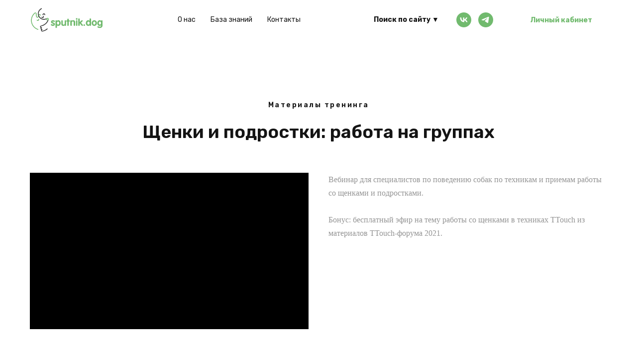

--- FILE ---
content_type: text/html; charset=UTF-8
request_url: https://sputnik.dog/groups-closed
body_size: 9641
content:
<!DOCTYPE html> <html lang="ru"> <head> <meta charset="utf-8" /> <meta http-equiv="Content-Type" content="text/html; charset=utf-8" /> <meta name="viewport" content="width=device-width, initial-scale=1.0" /> <!--metatextblock--> <title>Щенки и подростки: работа на группах (закрытая страница тренинга)</title> <meta name="description" content="Техники и методики работы на группах щенков и подростков" /> <meta property="og:url" content="https://sputnik.dog/groups-closed" /> <meta property="og:title" content="Щенки и подростки: работа на группах (закрытая страница тренинга)" /> <meta property="og:description" content="Техники и методики работы на группах щенков и подростков" /> <meta property="og:type" content="website" /> <meta property="og:image" content="https://static.tildacdn.com/tild6636-3135-4361-a365-306639343965/Screenshot_10.png" /> <link rel="canonical" href="https://sputnik.dog/groups-closed"> <!--/metatextblock--> <meta name="format-detection" content="telephone=no" /> <meta http-equiv="x-dns-prefetch-control" content="on"> <link rel="dns-prefetch" href="https://ws.tildacdn.com"> <link rel="dns-prefetch" href="https://static.tildacdn.com"> <link rel="shortcut icon" href="https://static.tildacdn.com/tild6464-6435-4236-b062-613537303866/favicon.ico" type="image/x-icon" /> <!-- Assets --> <script src="https://neo.tildacdn.com/js/tilda-fallback-1.0.min.js" async charset="utf-8"></script> <link rel="stylesheet" href="https://static.tildacdn.com/css/tilda-grid-3.0.min.css" type="text/css" media="all" onerror="this.loaderr='y';"/> <link rel="stylesheet" href="https://static.tildacdn.com/ws/project2845711/tilda-blocks-page29429784.min.css?t=1750871850" type="text/css" media="all" onerror="this.loaderr='y';" /> <link rel="preconnect" href="https://fonts.gstatic.com"> <link href="https://fonts.googleapis.com/css2?family=Rubik:wght@300;400;500;600;700&subset=latin,cyrillic" rel="stylesheet"> <link rel="stylesheet" href="https://static.tildacdn.com/css/tilda-forms-1.0.min.css" type="text/css" media="all" onerror="this.loaderr='y';" /> <script nomodule src="https://static.tildacdn.com/js/tilda-polyfill-1.0.min.js" charset="utf-8"></script> <script type="text/javascript">function t_onReady(func) {if(document.readyState!='loading') {func();} else {document.addEventListener('DOMContentLoaded',func);}}
function t_onFuncLoad(funcName,okFunc,time) {if(typeof window[funcName]==='function') {okFunc();} else {setTimeout(function() {t_onFuncLoad(funcName,okFunc,time);},(time||100));}}function t_throttle(fn,threshhold,scope) {return function() {fn.apply(scope||this,arguments);};}</script> <script src="https://static.tildacdn.com/js/jquery-1.10.2.min.js" charset="utf-8" onerror="this.loaderr='y';"></script> <script src="https://static.tildacdn.com/js/tilda-scripts-3.0.min.js" charset="utf-8" defer onerror="this.loaderr='y';"></script> <script src="https://static.tildacdn.com/ws/project2845711/tilda-blocks-page29429784.min.js?t=1750871850" charset="utf-8" async onerror="this.loaderr='y';"></script> <script src="https://static.tildacdn.com/js/tilda-lazyload-1.0.min.js" charset="utf-8" async onerror="this.loaderr='y';"></script> <script src="https://static.tildacdn.com/js/tilda-video-1.0.min.js" charset="utf-8" async onerror="this.loaderr='y';"></script> <script src="https://static.tildacdn.com/js/tilda-video-processor-1.0.min.js" charset="utf-8" async onerror="this.loaderr='y';"></script> <script src="https://static.tildacdn.com/js/tilda-menu-1.0.min.js" charset="utf-8" async onerror="this.loaderr='y';"></script> <script src="https://static.tildacdn.com/js/tilda-widget-positions-1.0.min.js" charset="utf-8" async onerror="this.loaderr='y';"></script> <script src="https://static.tildacdn.com/js/tilda-skiplink-1.0.min.js" charset="utf-8" async onerror="this.loaderr='y';"></script> <script src="https://static.tildacdn.com/js/tilda-events-1.0.min.js" charset="utf-8" async onerror="this.loaderr='y';"></script> <script type="text/javascript">window.dataLayer=window.dataLayer||[];</script> <script type="text/javascript">(function() {if((/bot|google|yandex|baidu|bing|msn|duckduckbot|teoma|slurp|crawler|spider|robot|crawling|facebook/i.test(navigator.userAgent))===false&&typeof(sessionStorage)!='undefined'&&sessionStorage.getItem('visited')!=='y'&&document.visibilityState){var style=document.createElement('style');style.type='text/css';style.innerHTML='@media screen and (min-width: 980px) {.t-records {opacity: 0;}.t-records_animated {-webkit-transition: opacity ease-in-out .2s;-moz-transition: opacity ease-in-out .2s;-o-transition: opacity ease-in-out .2s;transition: opacity ease-in-out .2s;}.t-records.t-records_visible {opacity: 1;}}';document.getElementsByTagName('head')[0].appendChild(style);function t_setvisRecs(){var alr=document.querySelectorAll('.t-records');Array.prototype.forEach.call(alr,function(el) {el.classList.add("t-records_animated");});setTimeout(function() {Array.prototype.forEach.call(alr,function(el) {el.classList.add("t-records_visible");});sessionStorage.setItem("visited","y");},400);}
document.addEventListener('DOMContentLoaded',t_setvisRecs);}})();</script></head> <body class="t-body" style="margin:0;"> <!--allrecords--> <div id="allrecords" class="t-records" data-hook="blocks-collection-content-node" data-tilda-project-id="2845711" data-tilda-page-id="29429784" data-tilda-page-alias="groups-closed" data-tilda-formskey="23e144f0b06aa073a5fef248d5aad17d" data-tilda-lazy="yes" data-tilda-project-lang="RU" data-tilda-root-zone="com"> <!--header--> <header id="t-header" class="t-records" data-hook="blocks-collection-content-node" data-tilda-project-id="2845711" data-tilda-page-id="38283195" data-tilda-page-alias="header_new" data-tilda-formskey="23e144f0b06aa073a5fef248d5aad17d" data-tilda-lazy="yes" data-tilda-project-lang="RU" data-tilda-root-zone="com"> <div id="rec618649271" class="r t-rec" style="background-color:#ffffff; " data-animationappear="off" data-record-type="257" data-bg-color="#ffffff"> <!-- T228 --> <div id="nav618649271marker"></div> <div class="tmenu-mobile"> <div class="tmenu-mobile__container"> <div class="tmenu-mobile__burgerlogo"> <a href="/"> <img
src="https://static.tildacdn.com/tild3334-6435-4030-b431-636634373030/sputnikdog_logo.svg"
class="tmenu-mobile__imglogo"
imgfield="img"
style="min-width:150px;"
alt=""> </a> </div> <button type="button"
class="t-menuburger t-menuburger_second "
aria-label="Навигационное меню"
aria-expanded="false"> <span style="background-color:#71ba6e;"></span> <span style="background-color:#71ba6e;"></span> <span style="background-color:#71ba6e;"></span> <span style="background-color:#71ba6e;"></span> </button> <script>function t_menuburger_init(recid) {var rec=document.querySelector('#rec' + recid);if(!rec) return;var burger=rec.querySelector('.t-menuburger');if(!burger) return;var isSecondStyle=burger.classList.contains('t-menuburger_second');if(isSecondStyle&&!window.isMobile&&!('ontouchend' in document)) {burger.addEventListener('mouseenter',function() {if(burger.classList.contains('t-menuburger-opened')) return;burger.classList.remove('t-menuburger-unhovered');burger.classList.add('t-menuburger-hovered');});burger.addEventListener('mouseleave',function() {if(burger.classList.contains('t-menuburger-opened')) return;burger.classList.remove('t-menuburger-hovered');burger.classList.add('t-menuburger-unhovered');setTimeout(function() {burger.classList.remove('t-menuburger-unhovered');},300);});}
burger.addEventListener('click',function() {if(!burger.closest('.tmenu-mobile')&&!burger.closest('.t450__burger_container')&&!burger.closest('.t466__container')&&!burger.closest('.t204__burger')&&!burger.closest('.t199__js__menu-toggler')) {burger.classList.toggle('t-menuburger-opened');burger.classList.remove('t-menuburger-unhovered');}});var menu=rec.querySelector('[data-menu="yes"]');if(!menu) return;var menuLinks=menu.querySelectorAll('.t-menu__link-item');var submenuClassList=['t978__menu-link_hook','t978__tm-link','t966__tm-link','t794__tm-link','t-menusub__target-link'];Array.prototype.forEach.call(menuLinks,function(link) {link.addEventListener('click',function() {var isSubmenuHook=submenuClassList.some(function(submenuClass) {return link.classList.contains(submenuClass);});if(isSubmenuHook) return;burger.classList.remove('t-menuburger-opened');});});menu.addEventListener('clickedAnchorInTooltipMenu',function() {burger.classList.remove('t-menuburger-opened');});}
t_onReady(function() {t_onFuncLoad('t_menuburger_init',function(){t_menuburger_init('618649271');});});</script> <style>.t-menuburger{position:relative;flex-shrink:0;width:28px;height:20px;padding:0;border:none;background-color:transparent;outline:none;-webkit-transform:rotate(0deg);transform:rotate(0deg);transition:transform .5s ease-in-out;cursor:pointer;z-index:999;}.t-menuburger span{display:block;position:absolute;width:100%;opacity:1;left:0;-webkit-transform:rotate(0deg);transform:rotate(0deg);transition:.25s ease-in-out;height:3px;background-color:#000;}.t-menuburger span:nth-child(1){top:0px;}.t-menuburger span:nth-child(2),.t-menuburger span:nth-child(3){top:8px;}.t-menuburger span:nth-child(4){top:16px;}.t-menuburger__big{width:42px;height:32px;}.t-menuburger__big span{height:5px;}.t-menuburger__big span:nth-child(2),.t-menuburger__big span:nth-child(3){top:13px;}.t-menuburger__big span:nth-child(4){top:26px;}.t-menuburger__small{width:22px;height:14px;}.t-menuburger__small span{height:2px;}.t-menuburger__small span:nth-child(2),.t-menuburger__small span:nth-child(3){top:6px;}.t-menuburger__small span:nth-child(4){top:12px;}.t-menuburger-opened span:nth-child(1){top:8px;width:0%;left:50%;}.t-menuburger-opened span:nth-child(2){-webkit-transform:rotate(45deg);transform:rotate(45deg);}.t-menuburger-opened span:nth-child(3){-webkit-transform:rotate(-45deg);transform:rotate(-45deg);}.t-menuburger-opened span:nth-child(4){top:8px;width:0%;left:50%;}.t-menuburger-opened.t-menuburger__big span:nth-child(1){top:6px;}.t-menuburger-opened.t-menuburger__big span:nth-child(4){top:18px;}.t-menuburger-opened.t-menuburger__small span:nth-child(1),.t-menuburger-opened.t-menuburger__small span:nth-child(4){top:6px;}@media (hover),(min-width:0\0){.t-menuburger_first:hover span:nth-child(1){transform:translateY(1px);}.t-menuburger_first:hover span:nth-child(4){transform:translateY(-1px);}.t-menuburger_first.t-menuburger__big:hover span:nth-child(1){transform:translateY(3px);}.t-menuburger_first.t-menuburger__big:hover span:nth-child(4){transform:translateY(-3px);}}.t-menuburger_second span:nth-child(2),.t-menuburger_second span:nth-child(3){width:80%;left:20%;right:0;}@media (hover),(min-width:0\0){.t-menuburger_second.t-menuburger-hovered span:nth-child(2),.t-menuburger_second.t-menuburger-hovered span:nth-child(3){animation:t-menuburger-anim 0.3s ease-out normal forwards;}.t-menuburger_second.t-menuburger-unhovered span:nth-child(2),.t-menuburger_second.t-menuburger-unhovered span:nth-child(3){animation:t-menuburger-anim2 0.3s ease-out normal forwards;}}.t-menuburger_second.t-menuburger-opened span:nth-child(2),.t-menuburger_second.t-menuburger-opened span:nth-child(3){left:0;right:0;width:100%!important;}.t-menuburger_third span:nth-child(4){width:70%;left:unset;right:0;}@media (hover),(min-width:0\0){.t-menuburger_third:not(.t-menuburger-opened):hover span:nth-child(4){width:100%;}}.t-menuburger_third.t-menuburger-opened span:nth-child(4){width:0!important;right:50%;}.t-menuburger_fourth{height:12px;}.t-menuburger_fourth.t-menuburger__small{height:8px;}.t-menuburger_fourth.t-menuburger__big{height:18px;}.t-menuburger_fourth span:nth-child(2),.t-menuburger_fourth span:nth-child(3){top:4px;opacity:0;}.t-menuburger_fourth span:nth-child(4){top:8px;}.t-menuburger_fourth.t-menuburger__small span:nth-child(2),.t-menuburger_fourth.t-menuburger__small span:nth-child(3){top:3px;}.t-menuburger_fourth.t-menuburger__small span:nth-child(4){top:6px;}.t-menuburger_fourth.t-menuburger__small span:nth-child(2),.t-menuburger_fourth.t-menuburger__small span:nth-child(3){top:3px;}.t-menuburger_fourth.t-menuburger__small span:nth-child(4){top:6px;}.t-menuburger_fourth.t-menuburger__big span:nth-child(2),.t-menuburger_fourth.t-menuburger__big span:nth-child(3){top:6px;}.t-menuburger_fourth.t-menuburger__big span:nth-child(4){top:12px;}@media (hover),(min-width:0\0){.t-menuburger_fourth:not(.t-menuburger-opened):hover span:nth-child(1){transform:translateY(1px);}.t-menuburger_fourth:not(.t-menuburger-opened):hover span:nth-child(4){transform:translateY(-1px);}.t-menuburger_fourth.t-menuburger__big:not(.t-menuburger-opened):hover span:nth-child(1){transform:translateY(3px);}.t-menuburger_fourth.t-menuburger__big:not(.t-menuburger-opened):hover span:nth-child(4){transform:translateY(-3px);}}.t-menuburger_fourth.t-menuburger-opened span:nth-child(1),.t-menuburger_fourth.t-menuburger-opened span:nth-child(4){top:4px;}.t-menuburger_fourth.t-menuburger-opened span:nth-child(2),.t-menuburger_fourth.t-menuburger-opened span:nth-child(3){opacity:1;}@keyframes t-menuburger-anim{0%{width:80%;left:20%;right:0;}50%{width:100%;left:0;right:0;}100%{width:80%;left:0;right:20%;}}@keyframes t-menuburger-anim2{0%{width:80%;left:0;}50%{width:100%;right:0;left:0;}100%{width:80%;left:20%;right:0;}}</style> </div> </div> <style>.tmenu-mobile{background-color:#111;display:none;width:100%;top:0;z-index:990;}.tmenu-mobile_positionfixed{position:fixed;}.tmenu-mobile__text{color:#fff;}.tmenu-mobile__container{min-height:64px;padding:20px;position:relative;box-sizing:border-box;display:-webkit-flex;display:-ms-flexbox;display:flex;-webkit-align-items:center;-ms-flex-align:center;align-items:center;-webkit-justify-content:space-between;-ms-flex-pack:justify;justify-content:space-between;}.tmenu-mobile__list{display:block;}.tmenu-mobile__burgerlogo{display:inline-block;font-size:24px;font-weight:400;white-space:nowrap;vertical-align:middle;}.tmenu-mobile__imglogo{height:auto;display:block;max-width:300px!important;box-sizing:border-box;padding:0;margin:0 auto;}@media screen and (max-width:980px){.tmenu-mobile__menucontent_hidden{display:none;height:100%;}.tmenu-mobile{display:block;}}@media screen and (max-width:980px){#rec618649271 .tmenu-mobile{background-color:#ffffff;}#rec618649271 .t-menuburger{-webkit-order:1;-ms-flex-order:1;order:1;}}</style> <div id="nav618649271" class="t228 t228__positionstatic tmenu-mobile__menucontent_hidden" style="background-color: rgba(255,255,255,1); " data-bgcolor-hex="#ffffff" data-bgcolor-rgba="rgba(255,255,255,1)" data-navmarker="nav618649271marker" data-appearoffset="" data-bgopacity-two="" data-menushadow="" data-menushadow-css="" data-bgopacity="1" data-menu-items-align="center" data-menu="yes"> <div class="t228__maincontainer t228__c12collumns" style=""> <div class="t228__padding40px"></div> <div class="t228__leftside"> <div class="t228__leftcontainer"> <a href="/" class="t228__imgwrapper"> <img class="t228__imglogo "
src="https://static.tildacdn.com/tild3334-6435-4030-b431-636634373030/sputnikdog_logo.svg"
imgfield="img"
style="max-height: 80px" alt=""> </a> </div> </div> <div class="t228__centerside "> <nav class="t228__centercontainer"> <ul role="list" class="t228__list t-menu__list t228__list_hidden"> <li class="t228__list_item"
style="padding:0 15px 0 0;"> <a class="t-menu__link-item"
href="" data-menu-submenu-hook="" data-menu-item-number="1">
О нас
</a> </li> <li class="t228__list_item"
style="padding:0 15px;"> <a class="t-menu__link-item"
href="/knowledge" data-menu-submenu-hook="" data-menu-item-number="2">
База знаний
</a> </li> <li class="t228__list_item"
style="padding:0 0 0 15px;"> <a class="t-menu__link-item"
href="" data-menu-submenu-hook="" data-menu-item-number="3">
Контакты
</a> </li> </ul> </nav> </div> <div class="t228__rightside"> <div class="t228__rightcontainer"> <div class="t228__right_descr"><a href="#opensearch" style=""><strong>Поиск по сайту</strong> ▼</a></div> <div class="t-sociallinks"> <ul role="list" class="t-sociallinks__wrapper" aria-label="Соц. сети"> <!-- new soclinks --><li class="t-sociallinks__item t-sociallinks__item_vk"><a href="https://vk.com/rozova_julia" target="_blank" rel="nofollow" aria-label="vk" style="width: 30px; height: 30px;"><svg class="t-sociallinks__svg" role="presentation" width=30px height=30px viewBox="0 0 100 100" fill="none"
xmlns="http://www.w3.org/2000/svg"> <path fill-rule="evenodd" clip-rule="evenodd"
d="M50 100c27.614 0 50-22.386 50-50S77.614 0 50 0 0 22.386 0 50s22.386 50 50 50ZM25 34c.406 19.488 10.15 31.2 27.233 31.2h.968V54.05c6.278.625 11.024 5.216 12.93 11.15H75c-2.436-8.87-8.838-13.773-12.836-15.647C66.162 47.242 71.783 41.62 73.126 34h-8.058c-1.749 6.184-6.932 11.805-11.867 12.336V34h-8.057v21.611C40.147 54.362 33.838 48.304 33.556 34H25Z"
fill="#71ba6e" /> </svg></a></li>&nbsp;<li class="t-sociallinks__item t-sociallinks__item_telegram"><a href="https://t.me/sputnikdog" target="_blank" rel="nofollow" aria-label="telegram" style="width: 30px; height: 30px;"><svg class="t-sociallinks__svg" role="presentation" width=30px height=30px viewBox="0 0 100 100" fill="none"
xmlns="http://www.w3.org/2000/svg"> <path fill-rule="evenodd" clip-rule="evenodd"
d="M50 100c27.614 0 50-22.386 50-50S77.614 0 50 0 0 22.386 0 50s22.386 50 50 50Zm21.977-68.056c.386-4.38-4.24-2.576-4.24-2.576-3.415 1.414-6.937 2.85-10.497 4.302-11.04 4.503-22.444 9.155-32.159 13.734-5.268 1.932-2.184 3.864-2.184 3.864l8.351 2.577c3.855 1.16 5.91-.129 5.91-.129l17.988-12.238c6.424-4.38 4.882-.773 3.34.773l-13.49 12.882c-2.056 1.804-1.028 3.35-.129 4.123 2.55 2.249 8.82 6.364 11.557 8.16.712.467 1.185.778 1.292.858.642.515 4.111 2.834 6.424 2.319 2.313-.516 2.57-3.479 2.57-3.479l3.083-20.226c.462-3.511.993-6.886 1.417-9.582.4-2.546.705-4.485.767-5.362Z"
fill="#71ba6e" /> </svg></a></li><!-- /new soclinks --> </ul> </div> <div class="t228__right_buttons"> <div class="t228__right_buttons_wrap"> <div class="t228__right_buttons_but"> <a href="/members/login" target="" class="t-btn t-btn_md " style="color:#71ba6e;border-radius:8px; -moz-border-radius:8px; -webkit-border-radius:8px;" data-buttonfieldset="button">
Личный кабинет
</a> </div> </div> </div> </div> </div> <div class="t228__padding40px"></div> </div> </div> <style>@media screen and (max-width:980px){#rec618649271 .t228__leftcontainer{display:none;}}</style> <style>@media screen and (max-width:980px){#rec618649271 .t228{position:static;}}</style> <script>window.addEventListener('load',function() {t_onFuncLoad('t228_setWidth',function() {t228_setWidth('618649271');});});window.addEventListener('resize',t_throttle(function() {t_onFuncLoad('t228_setWidth',function() {t228_setWidth('618649271');});t_onFuncLoad('t_menu__setBGcolor',function() {t_menu__setBGcolor('618649271','.t228');});}));t_onReady(function() {t_onFuncLoad('t_menu__highlightActiveLinks',function() {t_menu__highlightActiveLinks('.t228__list_item a');});t_onFuncLoad('t228__init',function() {t228__init('618649271');});t_onFuncLoad('t_menu__setBGcolor',function() {t_menu__setBGcolor('618649271','.t228');});t_onFuncLoad('t_menu__interactFromKeyboard',function() {t_menu__interactFromKeyboard('618649271');});t_onFuncLoad('t228_setWidth',function() {t228_setWidth('618649271');});t_onFuncLoad('t_menu__createMobileMenu',function() {t_menu__createMobileMenu('618649271','.t228');});});</script> <!--[if IE 8]> <style>#rec618649271 .t228{filter:progid:DXImageTransform.Microsoft.gradient(startColorStr='#D9ffffff',endColorstr='#D9ffffff');}</style> <![endif]--> <style>#rec618649271 .t-menu__link-item{-webkit-transition:color 0.3s ease-in-out,opacity 0.3s ease-in-out;transition:color 0.3s ease-in-out,opacity 0.3s ease-in-out;}#rec618649271 .t-menu__link-item:not(.t-active):not(.tooltipstered):hover{opacity:0.7 !important;}#rec618649271 .t-menu__link-item:not(.t-active):not(.tooltipstered):focus-visible{opacity:0.7 !important;}@supports (overflow:-webkit-marquee) and (justify-content:inherit){#rec618649271 .t-menu__link-item,#rec618649271 .t-menu__link-item.t-active{opacity:1 !important;}}</style> <style> #rec618649271 a.t-menusub__link-item{color:#141414;}</style> <style> #rec618649271 a.t-menu__link-item{font-size:14px;color:#141414;}#rec618649271 .t228__right_langs_lang a{font-size:14px;color:#141414;}#rec618649271 .t228__right_descr{font-size:14px;color:#141414;}</style> </div> <div id="rec618652618" class="r t-rec" style=" " data-animationappear="off" data-record-type="985"> <!--tsearch-widget---> <!-- @classes: t-name t-name_xs t-descr t-descr_xs t-text t-input --> <div class="t985" data-search-showby="10" data-search-hook="#opensearch"> <div class="t985__overlay t-search-widget__overlay"> <div class="t985__widgetheader t-search-widget__header"> <div class="t985__inputcontainer t-container"> <div class="t-search-widget__inputcontainer t-col t-col_8 t-prefix_2"> <div class="t985__blockinput t-search-widget__blockinput" style=" border-radius: 30px; -moz-border-radius: 30px; -webkit-border-radius: 30px;"> <input type="text" class="t985__input t-search-widget__input t-input" placeholder="Статьи, видео, тренинги..." data-search-target="all" style="color:#141414;"> <svg role="presentation" class="t985__search-icon t-search-widget__search-icon" width="30" height="30" viewBox="0 0 30 30" fill="none" xmlns="http://www.w3.org/2000/svg"> <circle r="7.93388" transform="matrix(0.715639 0.698471 -0.715639 0.698471 18.5859 11.7816)" stroke-width="1.0" stroke="#b6b6b6"/> <line y1="-0.5" x2="9.17531" y2="-0.5" transform="matrix(-0.715635 0.698474 -0.715635 -0.698474 12.75 16.9609)" stroke-width="1.0" stroke="#b6b6b6"/> </svg> <div class="t985__loading-icon t-search-widget__loading"> <svg role="presentation" width="24" height="24" viewBox="0 0 24 24" fill="none" xmlns="http://www.w3.org/2000/svg"> <path d="M5.12544 3.27734C2.57644 5.34 0.75 8.49358 0.75 12.028C0.75 17.3825 4.49041 21.8634 9.50089 23.0004" stroke="#b6b6b6"/> <path d="M2 2.02734L5.75038 2.65241L5.12532 6.40279" stroke="#b6b6b6"/> <path d="M18.8785 20.5C21.4275 18.4373 23.2539 15.2838 23.2539 11.7493C23.2539 6.39481 19.5135 1.91392 14.503 0.776984" stroke="#b6b6b6"/> <path d="M22.0039 21.75L18.2534 21.1249L18.8785 17.3746" stroke="#b6b6b6"/> </svg> </div> <div class="t985__clear-icon t-search-widget__clear-icon"> <svg role="presentation" width="12" height="12" viewBox="0 0 12 12" fill="none" xmlns="http://www.w3.org/2000/svg"> <path d="M1.00004 10.9659L10.9999 0.999962" stroke="#565656"/> <path d="M10.9883 10.9986L1.00214 1.02924" stroke="#565656"/> </svg> </div> </div> </div> <div class="t985__close-icon t-search-widget__close-icon"> <svg role="presentation" width="28" height="28" viewBox="0 0 28 28" fill="none" xmlns="http://www.w3.org/2000/svg"> <path d="M0.754014 27.4806L27.0009 1.32294" stroke="black"/> <path d="M26.9688 27.5665L0.757956 1.39984" stroke="black"/> </svg> </div> </div> </div> </div> </div> <script>t_onReady(function() {var tildaSearchWidgetJs='https://static.tildacdn.com/js/tilda-searchwidget-';if(!document.querySelector('script[src^="https://search.tildacdn.com/static/tilda-searchwidget-"]')&&!document.querySelector('script[src^="' + tildaSearchWidgetJs + '"]')) {var script=document.createElement('script');script.src=tildaSearchWidgetJs + '1.0.min.js';script.type='text/javascript';document.body.appendChild(script);}
var tildaSearchWidgetCss='https://static.tildacdn.com/css/tilda-searchwidget-';if(!document.querySelector('link[href^="https://search.tildacdn.com/static/tilda-searchwidget-"]')&&!document.querySelector('link[href^="' + tildaSearchWidgetCss + '"]')) {var link=document.createElement('link');link.href=tildaSearchWidgetCss + '1.0.min.css';link.rel='stylesheet';link.media='screen';document.body.appendChild(link);}});</script> <!--/tsearch-widget---> </div> </header> <!--/header--> <div id="rec475948672" class="r t-rec t-rec_pt_120 t-rec_pt-res-480_60 t-rec_pb_60 t-rec_pb-res-480_30" style="padding-top:120px;padding-bottom:60px; " data-record-type="33"> <!-- T017 --> <div class="t017"> <div class="t-container t-align_center"> <div class="t-col t-col_10 t-prefix_1"> <div class="t017__uptitle t-uptitle t-uptitle_md" field="subtitle">Материалы тренинга</div> <div class="t017__title t-title t-title_xxs" field="title">Щенки и подростки: работа на группах</div> </div> </div> </div> </div> <div id="rec475948673" class="r t-rec t-rec_pb_120 t-rec_pb-res-480_60" style="padding-bottom:120px; " data-record-type="259"> <!-- T230 --> <div class="t230"> <div class="t-container"> <div class="t-col t-col_6"> <div class="t230__video-content"> <div class="t230__wrap-video"> <div class="t-video-lazyload" data-videolazy-load="false" data-blocklazy-id="475948673" data-videolazy-type="youtube" data-videolazy-id="Todxw5jRdbs"> </div> </div> </div> </div> <div class="t-col t-col_6"> <div class="t230__text t-text t-text_md"
field="text">
Вебинар для специалистов по поведению собак по техникам и приемам работы со щенками и подростками.<br /><br />Бонус: бесплатный эфир на тему работы со щенками в техниках TTouch из материалов TTouch-форума 2021.
</div> </div> </div> </div> <script type="text/javascript">t_onReady(function() {t_onFuncLoad('t230_init',function() {t230_init('475948673');});});</script> <style> #rec475948673 .t230__title{font-size:16px;color:#646464;font-weight:600;font-family:'Open Sans';}#rec475948673 .t230__text{font-size:16px;line-height:1.7;color:#949494;font-weight:400;font-family:'Open Sans';}</style> </div> <div id="rec852996691" class="r t-rec t-rec_pt_90 t-rec_pb_90" style="padding-top:90px;padding-bottom:90px; " data-record-type="4"> <!-- t121 --> <div class="t121"> <center> <div class="t-width t-width_10"> <div class="t121__wrap-video"> <div class="t-video-lazyload" data-videolazy-load="false" data-blocklazy-id="852996691" data-videolazy-type="rutube" data-videolazy-id="0f88323dedf069271fbe37d951ce1ff8" data-videolazy-hash="JTTIaICGg3Z84WI46hRj_w" data-videolazy-height="540px"> </div> <style>#rec852996691 .t-video-lazyload{height:540px;}</style> </div> </div> </center> </div> <script type="text/javascript">t_onReady(function() {t_onFuncLoad('t121_init',function() {t121_init('852996691');});});</script> </div> <div id="rec220536355" class="r t-rec" style="background-color:#f0f7fa; " data-record-type="121" data-bg-color="#f0f7fa"> <div style="height:40px;"></div> </div> <div id="rec475948675" class="r t-rec t-rec_pt_120 t-rec_pt-res-480_60 t-rec_pb_60 t-rec_pb-res-480_30" style="padding-top:120px;padding-bottom:60px; " data-record-type="33"> <!-- T017 --> <div class="t017"> <div class="t-container t-align_left"> <div class="t-col t-col_12 "> <h2 class="t017__title t-title t-title_xxs" field="title">Файлы тренинга</h2> </div> </div> </div> <style> #rec475948675 .t017__title{font-size:20px;color:#646464;font-weight:600;font-family:'OpinionPro';text-transform:uppercase;letter-spacing:1px;}</style> </div> <div id="rec475948676" class="r t-rec t-rec_pb_30 t-rec_pb-res-480_15" style="padding-bottom:30px; " data-record-type="432"> <!-- t432 --> <div class="t432"> <div class="t-container"> <div class="t-col t-col_12 "> <div style="float: left;"> <div > <a class="t432__link" href="https://disk.yandex.ru/i/fWjTCUpeCXGZ5g" target="_blank" style="color:#646464;"> <div class="t432__link-wrapper t432__link-wrapper-hover"> <div class="t432__btn-img-wrapper"> <svg role="presentation" style="width:20px;" class="t432__btn-img t432__btn-img_md" fill="#eb7070" xmlns="http://www.w3.org/2000/svg" viewBox="0 0 90 90"><path d="M90 28H80V16.4L63.6 0H10v28H0v40h10v22h70V68h10V28zM65 8.5l6.5 6.5H65V8.5zM15 5h45v15h15v8H15V5zm60 80H15V68h60v17zm10-22H5V33h80v30z"/><path class="st0" d="M25 53h2.5c4.1 0 7.5-3.4 7.5-7.5S31.6 38 27.5 38h-5c-1.4 0-2.5 1.1-2.5 2.5V58h5v-5zm0-10h2.5c1.4 0 2.5 1.1 2.5 2.5S28.9 48 27.5 48H25v-5zM52.5 50.5v-5c0-4.1-3.4-7.5-7.5-7.5h-7.5v20H45c4.1 0 7.5-3.4 7.5-7.5zm-10-7.5H45c1.4 0 2.5 1.1 2.5 2.5v5c0 1.4-1.1 2.5-2.5 2.5h-2.5V43zM60 50.5h7.5v-5H60V43h10v-5H57.5c-1.4 0-2.5 1.1-2.5 2.5V58h5v-7.5z"/></svg> </div> <div class="t432__btn-text t-descr t-descr_md" field="buttontitle" style="font-family:Open Sans; font-weight:400; color:#646464;">Презентация</div> </div> </a> </div> </div> </div> </div> </div> </div> <div id="rec475948678" class="r t-rec t-rec_pt_120 t-rec_pt-res-480_60 t-rec_pb_120 t-rec_pb-res-480_60" style="padding-top:120px;padding-bottom:120px; " data-record-type="4"> <!-- t121 --> <div class="t121"> <center> <div class="t-width t-width_6"> <div class="t121__wrap-video"> <div class="t-video-lazyload" data-videolazy-load="false" data-blocklazy-id="475948678" data-videolazy-type="youtube" data-videolazy-id="mWCA9zoVMOU" data-videolazy-height="540px"> </div> <style>#rec475948678 .t-video-lazyload{height:540px;}</style> </div> </div> </center> </div> <script type="text/javascript">t_onReady(function() {t_onFuncLoad('t121_init',function() {t121_init('475948678');});});</script> </div> <div id="rec220536355" class="r t-rec" style="background-color:#f0f7fa; " data-record-type="121" data-bg-color="#f0f7fa"> <div style="height:40px;"></div> </div> <div id="rec594167704" class="r t-rec t-rec_pt_135 t-rec_pb_135" style="padding-top:135px;padding-bottom:135px;background-color:#ffffff; " data-record-type="580" data-bg-color="#ffffff"> <!-- T580 --> <div class="t580"> <div class="t-container"> <div class="t-col t-col_10 t-prefix_1 t-align_center"> <div class="t580__title t-title t-title_sm t-margin_auto" field="title"><div style="font-size:30px;font-family:'OpinionPro';color:#646464;" data-customstyle="yes">Поддержка!</div></div> <div class="t580__descr t-descr t-descr_xl t-margin_auto" field="descr"><div style="font-size:18px;color:#646464;" data-customstyle="yes">Если у вас возникли вопросы по результатам применения обучающих практик, вы можете задать их в чате телеграм-канала Sputnik.dog!</div></div> <div class="t580__buttons"> <div class="t580__buttons-wrapper t-margin_auto"> <svg role="presentation" class="t580__arrow-icon_mobile" style="fill:#c9c9c9;" xmlns="http://www.w3.org/2000/svg" viewBox="0 0 35 70"><path d="M31.5 47c-1.1-.9-2.7-.7-3.5.4L20.2 57V5.8c0-1.4-1.1-2.5-2.5-2.5s-2.5 1.1-2.5 2.5V57l-7.8-9.7c-.8-1-2.4-1.2-3.5-.3-1.1.9-1.2 2.4-.4 3.5l12.2 15.2c.5.6 1.2.9 1.9.9s1.5-.3 1.9-.9l12.2-15.2c1-1.1.9-2.6-.2-3.5z"/></svg> <svg role="presentation" class="t580__arrow-icon " style="fill:#c9c9c9; " xmlns="http://www.w3.org/2000/svg" viewBox="0 0 80 180"><path d="M54.1 109c-.8 0-1.6-.4-2-1.1-.8-1.1-.5-2.7.6-3.5 1.3-.9 6.8-4 11.6-6.6-15.9-1.3-29.2-8.3-38.5-20.2C8.9 56 8.5 24.1 13.2 3.4c.3-1.3 1.7-2.2 3-1.9 1.3.3 2.2 1.7 1.9 3-4.5 19.6-4.2 49.8 11.6 70 9 11.5 21.5 17.7 37.2 18.4l-1.8-2.3c-1.4-1.7-2.7-3.4-4.1-5.1-.7-.9-1.5-1.9-2.3-2.9-.9-1.1-.7-2.6.4-3.5 1.1-.9 2.6-.7 3.5.4 0 0 0 .1.1.1l6.4 7.9c.5.5.9 1.1 1.4 1.7 1.5 1.8 3.1 3.6 4.4 5.6 0 .1.1.1.1.2.1.3.2.5.3.8v.6c0 .2-.1.4-.2.6-.1.1-.1.3-.2.4-.1.2-.3.4-.5.6-.1.1-.3.2-.5.3-.1 0-.1.1-.2.1-1.2.6-16 8.6-18.1 10-.5.5-1 .6-1.5.6z"/></svg> <a href="https://t.me/sputnikdog" target="_blank" class="t580__btn t-btn t-btn_md " style="color:#ffffff;background-color:#71ba6e;border-radius:10px; -moz-border-radius:10px; -webkit-border-radius:10px;" data-buttonfieldset="button"> <table role="presentation" style="width:100%; height:100%;"> <tr> <td>Присоединиться</td> </tr> </table> </a> </div> </div> </div> </div> </div> <style> #rec594167704 .t580__title{color:#000000;}#rec594167704 .t580__descr{color:#000000;max-width:600px;}</style> </div> <div id="rec220536355" class="r t-rec" style="background-color:#f0f7fa; " data-record-type="121" data-bg-color="#f0f7fa"> <div style="height:40px;"></div> </div> <!--footer--> <footer id="t-footer" class="t-records" data-hook="blocks-collection-content-node" data-tilda-project-id="2845711" data-tilda-page-id="38299893" data-tilda-page-alias="footer_new" data-tilda-formskey="23e144f0b06aa073a5fef248d5aad17d" data-tilda-lazy="yes" data-tilda-project-lang="RU" data-tilda-root-zone="com"> <div id="rec621322562" class="r t-rec t-rec_pt_60 t-rec_pb_60" style="padding-top:60px;padding-bottom:60px;background-color:#71ba6e; " data-record-type="463" data-bg-color="#71ba6e"> <!-- T463 --> <div class="t463" id="t-footer_621322562"> <div class="t463__maincontainer t463__c12collumns"> <div class="t463__content" style="padding-left:20px; padding-right: 20px;"> <div class="t463__colwrapper"> <div class="t463__col"> <a class="t463__link" href="/"> <img class="t463__logo t463__img t-img"
src="https://static.tildacdn.com/tild6465-3634-4638-b430-666164393566/sputnikdog_logo_whit.svg"
imgfield="img"
alt=""> </a> </div> <div class="t463__col t463__col_center t-align_center"> <div class="t463__typo t463__copyright t-name t-name_xs" field="text">© 2023 Все права защищены<br /> Розова Юлия Анатольевна | ИНН 772902792143<br /><a href="/privacy" style="color:#ffffff !important;text-decoration: none;border-bottom: 1px solid #ffffff;box-shadow: inset 0px -0px 0px 0px #ffffff;-webkit-box-shadow: inset 0px -0px 0px 0px #ffffff;-moz-box-shadow: inset 0px -0px 0px 0px #ffffff;">Политика конфиденциальности</a></div> </div> <div class="t463__col t-align_right"> <div class="t-sociallinks"> <ul role="list" class="t-sociallinks__wrapper" aria-label="Social media links"> <!-- new soclinks --><li class="t-sociallinks__item t-sociallinks__item_vk"><a href="https://vk.com/rozova_julia" target="_blank" rel="nofollow" aria-label="vk" style="width: 30px; height: 30px;"><svg class="t-sociallinks__svg" role="presentation" width=30px height=30px viewBox="0 0 100 100" fill="none"
xmlns="http://www.w3.org/2000/svg"> <path fill-rule="evenodd" clip-rule="evenodd"
d="M50 100c27.614 0 50-22.386 50-50S77.614 0 50 0 0 22.386 0 50s22.386 50 50 50ZM25 34c.406 19.488 10.15 31.2 27.233 31.2h.968V54.05c6.278.625 11.024 5.216 12.93 11.15H75c-2.436-8.87-8.838-13.773-12.836-15.647C66.162 47.242 71.783 41.62 73.126 34h-8.058c-1.749 6.184-6.932 11.805-11.867 12.336V34h-8.057v21.611C40.147 54.362 33.838 48.304 33.556 34H25Z"
fill="#ffffff" /> </svg></a></li>&nbsp;<li class="t-sociallinks__item t-sociallinks__item_telegram"><a href="https://t.me/sputnikdog" target="_blank" rel="nofollow" aria-label="telegram" style="width: 30px; height: 30px;"><svg class="t-sociallinks__svg" role="presentation" width=30px height=30px viewBox="0 0 100 100" fill="none"
xmlns="http://www.w3.org/2000/svg"> <path fill-rule="evenodd" clip-rule="evenodd"
d="M50 100c27.614 0 50-22.386 50-50S77.614 0 50 0 0 22.386 0 50s22.386 50 50 50Zm21.977-68.056c.386-4.38-4.24-2.576-4.24-2.576-3.415 1.414-6.937 2.85-10.497 4.302-11.04 4.503-22.444 9.155-32.159 13.734-5.268 1.932-2.184 3.864-2.184 3.864l8.351 2.577c3.855 1.16 5.91-.129 5.91-.129l17.988-12.238c6.424-4.38 4.882-.773 3.34.773l-13.49 12.882c-2.056 1.804-1.028 3.35-.129 4.123 2.55 2.249 8.82 6.364 11.557 8.16.712.467 1.185.778 1.292.858.642.515 4.111 2.834 6.424 2.319 2.313-.516 2.57-3.479 2.57-3.479l3.083-20.226c.462-3.511.993-6.886 1.417-9.582.4-2.546.705-4.485.767-5.362Z"
fill="#ffffff" /> </svg></a></li><!-- /new soclinks --> </ul> </div> </div> </div> </div> </div> </div> <style>#rec621322562 .t463__copyright{color:#ffffff;}</style> <style> #rec621322562 .t463__link{font-size:20px;color:#ffffff;font-weight:600;}#rec621322562 .t463__logo{font-size:20px;color:#ffffff;font-weight:600;}#rec621322562 .t463__copyright{font-size:14px;line-height:2;padding-top:8px;padding-bottom:8px;}</style> </div> </footer> <!--/footer--> </div> <!--/allrecords--> <!-- Stat --> <!-- Yandex.Metrika counter 95611422 --> <script type="text/javascript" data-tilda-cookie-type="analytics">setTimeout(function(){(function(m,e,t,r,i,k,a){m[i]=m[i]||function(){(m[i].a=m[i].a||[]).push(arguments)};m[i].l=1*new Date();k=e.createElement(t),a=e.getElementsByTagName(t)[0],k.async=1,k.src=r,a.parentNode.insertBefore(k,a)})(window,document,"script","https://mc.yandex.ru/metrika/tag.js","ym");window.mainMetrikaId='95611422';ym(window.mainMetrikaId,"init",{clickmap:true,trackLinks:true,accurateTrackBounce:true,webvisor:true,ecommerce:"dataLayer"});},2000);</script> <noscript><div><img src="https://mc.yandex.ru/watch/95611422" style="position:absolute; left:-9999px;" alt="" /></div></noscript> <!-- /Yandex.Metrika counter --> <script type="text/javascript">if(!window.mainTracker) {window.mainTracker='tilda';}
setTimeout(function(){(function(d,w,k,o,g) {var n=d.getElementsByTagName(o)[0],s=d.createElement(o),f=function(){n.parentNode.insertBefore(s,n);};s.type="text/javascript";s.async=true;s.key=k;s.id="tildastatscript";s.src=g;if(w.opera=="[object Opera]") {d.addEventListener("DOMContentLoaded",f,false);} else {f();}})(document,window,'8c5cda68102101ca07cd86d1aff90b42','script','https://static.tildacdn.com/js/tilda-stat-1.0.min.js');},2000);</script> </body> </html>

--- FILE ---
content_type: image/svg+xml
request_url: https://static.tildacdn.com/tild6465-3634-4638-b430-666164393566/sputnikdog_logo_whit.svg
body_size: 10245
content:
<?xml version="1.0" encoding="UTF-8"?> <svg xmlns="http://www.w3.org/2000/svg" width="149" height="50" viewBox="0 0 149 50" fill="none"> <path d="M37.0235 21.618C36.9001 21.5218 36.769 21.4383 36.6304 21.3674C36.2701 21.18 35.8694 21.0635 35.4385 21.0635C34.0022 21.0635 32.833 22.2385 32.833 23.6819C32.833 23.735 32.8456 23.7857 32.8481 23.8363C32.9288 25.2063 34.0551 26.2977 35.4385 26.2977C35.4763 26.2977 35.5141 26.2876 35.5519 26.285C36.9353 26.2243 38.0441 25.0822 38.0441 23.6793C38.0441 22.8386 37.6384 22.0992 37.0235 21.618ZM35.4385 24.7277C34.864 24.7277 34.3978 24.2592 34.3978 23.6819C34.3978 23.1045 34.864 22.636 35.4385 22.636C36.0131 22.636 36.4792 23.1045 36.4792 23.6819C36.4792 24.2592 36.0131 24.7277 35.4385 24.7277Z" fill="white"></path> <path d="M18.3976 23.4995C18.38 23.4539 18.3649 23.4108 18.3472 23.3652C18.3447 23.3576 18.3397 23.3501 18.3371 23.3425C18.3346 23.34 18.3346 23.3373 18.3321 23.3323C18.2943 23.2614 18.2439 23.1956 18.1859 23.1399C18.0423 23.0006 17.8483 22.9146 17.6341 22.9146C17.1956 22.9146 16.8403 23.2716 16.8403 23.7122C16.8403 23.7781 16.8504 23.8413 16.8655 23.9046C16.8756 23.9451 16.8907 23.9856 16.9059 24.0261H16.9033C17.1024 24.5123 16.921 25.0847 16.4548 25.3531C15.9911 25.6216 15.4091 25.4949 15.0916 25.0821C15.079 25.0644 15.0638 25.0467 15.0512 25.0265C15.0386 25.0113 15.026 24.9935 15.0109 24.9783C14.8648 24.8162 14.6556 24.715 14.4213 24.715C13.9803 24.715 13.625 25.0721 13.625 25.5152C13.625 25.6013 13.6376 25.6823 13.6628 25.7583C13.6779 25.8064 13.6956 25.8495 13.7208 25.8925C13.7485 25.9457 13.7838 25.9938 13.8215 26.0394C14.6153 27.0878 16.0819 27.4119 17.2486 26.7358C18.3825 26.0799 18.8461 24.6948 18.3976 23.4995Z" fill="white"></path> <path d="M28.008 17.6753C27.9903 17.6297 27.9752 17.5867 27.9576 17.5411C27.955 17.5335 27.95 17.5259 27.9475 17.5183C27.945 17.5158 27.945 17.5132 27.9425 17.5082C27.9047 17.4373 27.8543 17.3714 27.7963 17.3157C27.6527 17.1764 27.4586 17.0903 27.2445 17.0903C26.806 17.0903 26.4507 17.4474 26.4507 17.888C26.4507 17.9538 26.4608 18.0171 26.4759 18.0805C26.486 18.121 26.5011 18.1615 26.5162 18.202H26.5137C26.7128 18.6882 26.5313 19.2605 26.0652 19.5289C25.6015 19.7973 25.0194 19.6707 24.7019 19.258C24.6893 19.2402 24.6742 19.2225 24.6616 19.2023C24.649 19.1871 24.6364 19.1693 24.6213 19.1541C24.4751 18.9921 24.266 18.8908 24.0316 18.8908C23.5932 18.8908 23.2354 19.2478 23.2354 19.691C23.2354 19.7771 23.248 19.8581 23.2731 19.9341C23.2883 19.9822 23.3059 20.0253 23.3311 20.0683C23.3588 20.1215 23.3941 20.1696 23.4319 20.2152C24.2257 21.2635 25.6922 21.5877 26.8589 20.9116C27.9928 20.2557 28.4565 18.8705 28.008 17.6753Z" fill="white"></path> <path d="M30.82 14.6033C30.82 14.5982 30.8225 14.5932 30.8225 14.5881C30.8225 13.1219 29.6357 11.9292 28.1742 11.9292C26.7152 11.9292 25.5283 13.1219 25.5283 14.5881C25.5283 14.5932 25.5308 14.5982 25.5308 14.6033H25.5334C25.5308 14.6236 25.5308 14.6438 25.5308 14.6641C25.5308 15.1047 25.8861 15.4643 26.3271 15.4643C26.7681 15.4643 27.1234 15.1072 27.1234 14.6641C27.1234 14.6438 27.1209 14.6236 27.1209 14.6033C27.1209 14.6008 27.1209 14.5982 27.1209 14.5957C27.1209 14.5932 27.1209 14.5881 27.1209 14.5856C27.1234 14.0006 27.5971 13.5245 28.1792 13.5245C28.7613 13.5245 29.235 14.0006 29.2375 14.5856C29.2375 14.5881 29.2375 14.5932 29.2375 14.5957C29.2375 14.5982 29.2375 14.6008 29.2375 14.6033C29.23 14.6236 29.23 14.6438 29.23 14.6641C29.23 15.1047 29.5853 15.4643 30.0263 15.4643C30.4672 15.4643 30.8225 15.1072 30.8225 14.6641C30.8225 14.6438 30.82 14.6236 30.82 14.6033Z" fill="white"></path> <path d="M18.183 15.6265C18.3191 15.1961 18.7147 14.8795 19.1884 14.8795C19.7352 14.8795 20.1863 15.2973 20.2417 15.8317C20.2442 15.8317 20.2442 15.8317 20.2467 15.8317C20.2493 15.8747 20.2518 15.9178 20.2593 15.9583C20.3299 16.328 20.6524 16.6065 21.0405 16.6065C21.4286 16.6065 21.7511 16.328 21.8217 15.9583C21.8267 15.9304 21.8317 15.9026 21.8343 15.8747C21.8368 15.8519 21.8368 15.8291 21.8368 15.8063C21.8368 15.7456 21.8292 15.6848 21.8166 15.6291C21.6604 14.3123 20.5416 13.2842 19.1909 13.2842C18.6794 13.2842 18.2006 13.4336 17.7949 13.6868C17.8655 14.3427 17.994 14.9808 18.1754 15.5962C18.1779 15.6063 18.1805 15.6164 18.183 15.6265Z" fill="white"></path> <path d="M17.4449 17.9613C17.3441 17.7562 17.2483 17.5486 17.1601 17.3384C17.1551 17.3283 17.1526 17.3181 17.1475 17.308C17.0568 17.0928 16.9737 16.875 16.893 16.6547C16.8905 16.6496 16.8905 16.6471 16.888 16.642C16.7847 16.3483 16.6889 16.052 16.6083 15.7481C16.6007 15.7152 16.5881 15.6823 16.5806 15.6494C16.5755 15.6291 16.5705 15.6114 16.5654 15.5911C16.5528 15.6848 16.5453 15.7785 16.5428 15.8747C16.4269 16.5914 16.3487 17.3181 16.3109 18.0576C16.3084 18.678 15.8221 19.1819 15.2198 19.1819C14.7713 19.1819 14.3833 18.9008 14.2169 18.4982C14.2195 18.5083 14.222 18.5184 14.2245 18.5286C14.2497 18.6248 14.2472 18.6172 14.2245 18.5286C14.222 18.5184 14.2195 18.5083 14.2169 18.4982V18.5007C14.1287 18.1462 13.8364 16.9104 13.718 15.8064C13.65 15.1733 13.6147 14.5301 13.6147 13.8768C13.6147 13.6362 13.6197 13.3982 13.6298 13.1601C13.6374 12.9449 13.6374 12.8968 13.6349 12.9196C13.6349 12.8892 13.6374 12.8588 13.6374 12.8284C13.6374 12.8183 13.6349 12.8056 13.6349 12.7955C13.6273 12.2814 13.4736 11.8028 13.214 11.4002C13.2115 11.3977 13.209 11.3926 13.2065 11.3901C13.2014 11.3799 13.1939 11.3698 13.1888 11.3622C12.9797 11.0279 12.6949 10.7443 12.3573 10.5367C12.3598 10.5291 12.3598 10.5215 12.3623 10.5113C12.3548 10.5164 12.3472 10.5215 12.3396 10.524C11.9541 10.291 11.5005 10.1543 11.0167 10.1543C10.5531 10.1543 10.0945 10.2404 9.74419 10.4936C9.41157 10.7342 9.28054 10.8659 9.07643 11.0457C9.02855 11.0887 8.97815 11.1292 8.9328 11.1723C5.17317 14.5453 2.69615 19.3338 2.34337 24.6998C2.31313 25.1404 2.29297 25.5835 2.29297 26.0292C2.29297 26.8801 2.35345 27.7182 2.45676 28.5412C3.42942 36.2596 8.80932 42.6132 15.9758 44.9656C16.0111 44.9808 16.0489 44.9935 16.0867 45.0011C16.1119 45.0087 16.1371 45.0138 16.1648 45.0163C16.2026 45.0214 16.2379 45.0264 16.2757 45.0264C16.704 45.0264 17.0518 44.677 17.0518 44.2465C17.0518 43.9629 16.9006 43.7147 16.6738 43.5779C16.6486 43.5628 16.6259 43.5501 16.6007 43.5374C16.5402 43.5197 16.4823 43.4995 16.4218 43.4792C10.8756 41.6484 6.49105 37.2143 4.70699 31.623C4.33909 30.4683 4.07955 29.2629 3.946 28.0221C3.87544 27.3688 3.83764 26.7028 3.83764 26.0317C3.83764 21.3217 5.61162 17.0219 8.52458 13.7679C8.55734 13.7299 8.5901 13.6944 8.62537 13.659C9.12431 13.112 9.656 12.5954 10.2154 12.1118C10.2809 12.0535 10.3464 11.9953 10.4145 11.9396C10.475 11.8889 10.5354 11.8383 10.5984 11.7876C10.7496 11.6939 10.9285 11.6382 11.12 11.6382C11.6694 11.6382 12.1154 12.0864 12.1154 12.6385C12.1154 12.6613 12.1129 12.6841 12.1129 12.7068C12.0902 13.0943 12.0751 13.4843 12.0751 13.8768C12.0751 14.2769 12.0927 14.6744 12.1154 15.0669C12.1179 15.1176 12.1204 15.1708 12.1255 15.2214C12.1985 16.3179 12.3648 17.3916 12.6118 18.4323C12.6269 18.526 12.6496 18.6147 12.6748 18.7033C12.9595 19.7365 13.8415 20.5088 14.925 20.6304C15.0208 20.6405 15.1165 20.6608 15.2148 20.6608C15.618 20.6608 15.996 20.562 16.3387 20.3999C17.0593 20.0581 17.6011 19.4022 17.7876 18.6045C17.6742 18.407 17.5684 18.2044 17.465 17.9993C17.4575 17.9841 17.4499 17.974 17.4449 17.9613Z" fill="white"></path> <path d="M34.0257 21.4863C34.0232 21.4812 34.0207 21.4761 34.0182 21.4685C32.3677 22.5524 30.4022 23.1829 28.2855 23.1829C23.5204 23.1829 19.4887 19.9897 18.1834 15.624C18.1506 15.7253 18.1305 15.8291 18.1305 15.9406C18.1305 15.9456 18.133 15.9507 18.133 15.9558H16.6689C16.7345 16.1862 16.8101 16.4141 16.8882 16.642C16.8907 16.6471 16.8907 16.6496 16.8932 16.6547C16.9713 16.875 17.057 17.0927 17.1477 17.308C17.1528 17.3181 17.1553 17.3283 17.1603 17.3384C17.2485 17.5486 17.3443 17.7562 17.4451 17.9613C17.4501 17.974 17.4577 17.9841 17.4627 17.9968C17.566 18.2019 17.6718 18.4045 17.7852 18.602C17.8079 18.6425 17.8306 18.683 17.8533 18.721C19.9574 22.3169 23.843 24.7352 28.2855 24.7352C29.9007 24.7352 31.4404 24.4136 32.849 23.8337C32.8464 23.7805 32.8338 23.7324 32.8338 23.6792C32.8338 22.76 33.3101 21.9547 34.0257 21.4863Z" fill="white"></path> <path d="M17.7922 13.6868C17.7544 13.3247 17.7318 12.955 17.7318 12.5827C17.7318 12.1953 17.7544 11.8129 17.7948 11.4381C17.9258 10.2075 18.2761 9.04513 18.7926 7.97904C19.0874 7.36876 19.4377 6.7914 19.8384 6.25455C20.8262 4.9251 22.1163 3.83622 23.603 3.0892C23.661 3.06894 23.7139 3.04362 23.7643 3.0107C23.9785 2.87142 24.1221 2.62832 24.1221 2.3523C24.1221 1.92181 23.7744 1.56982 23.3435 1.56982C23.2377 1.56982 23.1369 1.59008 23.0461 1.62807C23.0209 1.64073 22.9958 1.65086 22.9706 1.66352C20.7758 2.74481 18.9564 4.47689 17.7544 6.60401C17.4269 7.1839 17.1446 7.79165 16.9128 8.42472C16.4416 9.72125 16.1846 11.1216 16.1846 12.5802C16.1846 13.6184 16.3156 14.6263 16.5625 15.5886C16.6734 14.7884 17.1371 14.097 17.7922 13.6868Z" fill="white"></path> <path d="M16.6083 15.7479C16.6889 16.0518 16.7847 16.348 16.888 16.6418C16.8073 16.4164 16.7343 16.1885 16.6687 15.9555H18.1328C18.1328 15.9505 18.1303 15.9454 18.1303 15.9404C18.1303 15.8289 18.1529 15.7251 18.1832 15.6238C18.1807 15.6137 18.1756 15.6036 18.1731 15.5934C17.9917 14.9781 17.8606 14.3399 17.7926 13.6841C17.1374 14.0943 16.6713 14.7856 16.5654 15.5909C16.5705 15.6112 16.5755 15.6289 16.5806 15.6491C16.5906 15.6821 16.6007 15.715 16.6083 15.7479Z" fill="white"></path> <path d="M17.1602 17.3384C17.2509 17.5486 17.3441 17.7562 17.4449 17.9613C17.3441 17.7562 17.2484 17.5486 17.1602 17.3384Z" fill="white"></path> <path d="M17.1602 17.3384C17.2509 17.5486 17.3441 17.7562 17.4449 17.9613C17.3441 17.7562 17.2484 17.5486 17.1602 17.3384Z" fill="white"></path> <path d="M17.7854 18.6018C17.672 18.4043 17.5662 18.2017 17.4629 17.9966C17.5637 18.2017 17.672 18.4043 17.7854 18.6018Z" fill="white"></path> <path d="M17.7854 18.6018C17.672 18.4043 17.5662 18.2017 17.4629 17.9966C17.5637 18.2017 17.672 18.4043 17.7854 18.6018Z" fill="white"></path> <path d="M16.58 15.6494C16.5749 15.6747 16.5699 15.7001 16.5674 15.7254C16.58 15.733 16.5951 15.7406 16.6077 15.7482C16.6001 15.7153 16.5901 15.6823 16.58 15.6494Z" fill="white"></path> <path d="M14.2244 18.5285C14.2218 18.5184 14.2193 18.5108 14.2168 18.4981V18.4956C14.2193 18.5083 14.2218 18.5184 14.2244 18.5285Z" fill="white"></path> <path d="M34.9245 42.3323C34.7582 42.3323 34.6045 42.383 34.476 42.4691C34.413 42.5121 34.3575 42.5628 34.3071 42.621C31.8074 44.8545 28.7105 46.4397 25.281 47.093C24.7619 47.1639 24.2579 46.8398 24.1168 46.3182C23.9757 45.7889 24.2579 45.247 24.7543 45.052C24.7569 45.052 24.7619 45.0495 24.7644 45.0495C24.777 45.0469 24.7871 45.0444 24.7997 45.0419C24.8123 45.0393 24.835 45.0317 24.835 45.0317C25.1676 44.9355 25.4145 44.6316 25.4145 44.2645C25.4145 43.8213 25.0567 43.4643 24.6183 43.4643C24.5553 43.4643 24.4948 43.4719 24.4368 43.4871C24.4368 43.4871 24.3688 43.5022 24.3335 43.5124C23.8044 43.601 23.2802 43.2743 23.1391 42.7426C22.998 42.2133 23.2802 41.6714 23.7766 41.4764C23.8044 41.4688 23.8699 41.4384 23.8699 41.4384C24.1874 41.3321 24.4192 41.0358 24.4192 40.6813C24.4192 40.2381 24.0614 39.8811 23.6229 39.8811C23.5221 39.8811 23.4289 39.9013 23.3407 39.9343C22.8166 40.0128 22.305 39.6886 22.1639 39.1619C22.0127 38.5997 22.3403 38.0224 22.8972 37.8628L22.8947 37.8502C24.2882 37.5894 25.6287 37.1766 26.9038 36.6347C27.5136 36.3739 28.1083 36.0826 28.6853 35.761C29.8369 35.1254 30.9154 34.3734 31.9107 33.525C32.518 33.0059 33.0951 32.4539 33.6368 31.8664C35.562 29.7747 37.0361 27.2652 37.9156 24.4898C37.913 24.4898 37.913 24.4873 37.9105 24.4873C37.5855 25.5002 36.6632 26.2422 35.557 26.2903C34.5314 28.4554 33.09 30.385 31.3362 31.9727C30.7642 32.4919 30.1569 32.973 29.5219 33.4162C28.7206 33.9733 27.8739 34.4696 26.9869 34.8925C26.4074 35.1685 25.7799 35.5002 25.1701 35.7129C24.2957 36.0193 23.4213 36.46 22.489 36.6296C22.431 36.6397 22.3731 36.6499 22.3151 36.66C22.0027 36.7689 21.6952 36.9436 21.4533 37.1487C20.6949 37.7945 20.3547 38.5491 20.6319 39.5747C20.8208 40.2761 21.2719 40.8358 21.8515 41.1751C21.5314 41.7575 21.4231 42.4615 21.6096 43.1553C21.7986 43.8568 22.2496 44.4164 22.8292 44.7557C22.5091 45.3382 22.4008 46.0421 22.5873 46.736C22.9577 48.1085 24.3386 48.6529 25.7068 48.3516C25.7094 48.3592 25.7119 48.3642 25.7119 48.3642C29.4312 47.6299 32.7826 46.1738 35.4814 43.7276L35.4789 43.7251C35.6326 43.5782 35.7308 43.3706 35.7308 43.1401C35.7258 42.6944 35.3655 42.3323 34.9245 42.3323Z" fill="white"></path> <path d="M50.4153 33.702C50.4153 34.1958 50.3145 34.649 50.1155 35.0643C49.929 35.4923 49.6493 35.8595 49.2789 36.1659C48.9059 36.4723 48.4624 36.7129 47.9434 36.8876C47.4243 37.075 46.8548 37.1687 46.2299 37.1687C45.8166 37.1687 45.3731 37.1155 44.8943 37.0091C44.4156 36.8901 43.9695 36.728 43.5588 36.528C43.1481 36.3279 42.8079 36.0874 42.5433 35.8063C42.2636 35.5252 42.125 35.2188 42.125 34.8845C42.125 34.7782 42.1502 34.6516 42.2056 34.5047C42.2712 34.3452 42.3593 34.1983 42.4652 34.0641C42.571 33.9299 42.7046 33.8159 42.8633 33.7248C43.0095 33.6311 43.1884 33.5855 43.4026 33.5855C43.6823 33.5855 43.9343 33.6336 44.161 33.7248C44.3878 33.8311 44.6071 33.9527 44.8187 34.0843C45.0455 34.2034 45.2849 34.3173 45.5369 34.4237C45.7889 34.53 46.0887 34.5832 46.434 34.5832C46.885 34.5832 47.1924 34.5098 47.3512 34.3629C47.5225 34.216 47.6107 34.0084 47.6107 33.7425C47.6107 33.5146 47.4847 33.3297 47.2328 33.1828C46.9808 33.0233 46.6607 32.8688 46.2752 32.722C45.9023 32.5624 45.4991 32.3953 45.0606 32.2206C44.6222 32.061 44.2089 31.8458 43.8259 31.5799C43.453 31.3267 43.1405 31.0051 42.8885 30.6176C42.6365 30.2302 42.5105 29.7567 42.5105 29.1945C42.5105 28.688 42.6113 28.2272 42.8104 27.8119C42.9969 27.3839 43.269 27.0167 43.6268 26.7103C43.9847 26.4039 44.403 26.1684 44.8817 26.0089C45.3731 25.8367 45.9123 25.748 46.497 25.748C46.8548 25.748 47.2554 25.7962 47.6939 25.8873C48.1197 25.981 48.5103 26.1076 48.8707 26.2672C49.2436 26.4419 49.5561 26.6622 49.808 26.9281C50.0474 27.1965 50.1659 27.5156 50.1659 27.8904C50.1659 28.2246 50.0525 28.5234 49.8282 28.7919C49.6014 29.0603 49.3167 29.192 48.9715 29.192C48.8127 29.192 48.6338 29.1514 48.4322 29.0729C48.2457 28.9792 48.0341 28.8805 47.7947 28.7716C47.5679 28.6652 47.3285 28.564 47.0765 28.4703C46.8245 28.3766 46.5726 28.331 46.318 28.331C46.0509 28.331 45.8191 28.3968 45.62 28.531C45.421 28.6652 45.3202 28.8704 45.3202 29.1514C45.3202 29.392 45.4462 29.5845 45.6982 29.7313C45.9501 29.8909 46.2702 30.0453 46.6557 30.1922C47.0286 30.3517 47.4318 30.5189 47.8703 30.6936C48.3087 30.8531 48.7195 31.0684 49.105 31.3343C49.4779 31.5875 49.7904 31.9015 50.0424 32.2763C50.2893 32.6663 50.4153 33.1423 50.4153 33.702Z" fill="white"></path> <path d="M61.9367 31.5976C61.9367 32.2915 61.8233 32.9727 61.5991 33.6412C61.3723 34.3097 61.0472 34.9023 60.6213 35.4239C60.1955 35.9582 59.684 36.3786 59.0868 36.685C58.4895 37.0066 57.8243 37.1661 57.0935 37.1661C56.6274 37.1661 56.1637 37.08 55.6975 36.9053C55.2188 36.7331 54.7879 36.4773 54.4023 36.1431V39.7288C54.4023 40.2226 54.2637 40.6227 53.984 40.9316C53.7169 41.2254 53.3667 41.3723 52.9282 41.3723C52.4898 41.3723 52.137 41.2254 51.8724 40.9316C51.5927 40.6252 51.4541 40.2226 51.4541 39.7288V27.3915C51.4541 26.8977 51.5927 26.5027 51.8724 26.2089C52.137 25.9025 52.4898 25.748 52.9282 25.748C53.339 25.748 53.6665 25.8747 53.9059 26.1279C54.1453 26.3811 54.3116 26.7078 54.4049 27.1104C54.6694 26.6571 55.0625 26.3153 55.5816 26.0899C56.0856 25.862 56.6248 25.7506 57.1969 25.7506C57.9931 25.7506 58.6861 25.9253 59.2707 26.2722C59.8679 26.6065 60.3593 27.0471 60.7448 27.5941C61.143 28.1411 61.4428 28.7691 61.6419 29.4781C61.841 30.1871 61.9367 30.8911 61.9367 31.5976ZM58.986 31.4786C58.986 31.1317 58.9381 30.7772 58.8474 30.4176C58.7541 30.058 58.6155 29.7313 58.4291 29.4351C58.23 29.154 57.9906 28.921 57.7109 28.7336C57.4186 28.5462 57.086 28.4525 56.713 28.4525C56.3149 28.4525 55.9697 28.5386 55.6774 28.7134C55.3977 28.8881 55.1583 29.1084 54.9592 29.3743C54.7728 29.6554 54.6342 29.9694 54.5409 30.3163C54.4477 30.6632 54.4023 31.0177 54.4023 31.3773C54.4023 31.7369 54.4427 32.099 54.5208 32.4586C54.614 32.8334 54.7526 33.1676 54.9391 33.4614C55.1381 33.7551 55.3775 33.9957 55.6572 34.1831C55.9495 34.3705 56.3023 34.4642 56.713 34.4642C57.086 34.4642 57.4161 34.3705 57.7109 34.1831C57.9906 34.0084 58.23 33.783 58.4291 33.5019C58.6155 33.2082 58.7541 32.8891 58.8474 32.5396C58.9381 32.1927 58.986 31.8382 58.986 31.4786Z" fill="white"></path> <path d="M72.8572 35.525C72.8572 36.0188 72.7186 36.4139 72.4389 36.7076C72.1718 37.014 71.8216 37.1685 71.3831 37.1685C70.9976 37.1685 70.6927 37.0495 70.4659 36.8089C70.2265 36.581 70.0804 36.2948 70.0274 35.9479C69.7477 36.348 69.3773 36.6494 68.9111 36.8494C68.4601 37.0621 67.8881 37.171 67.1976 37.171C66.6256 37.171 66.0939 37.0773 65.6026 36.8899C65.0986 36.7177 64.6727 36.462 64.3275 36.1277C63.9697 35.7808 63.69 35.3604 63.4909 34.8666C63.2793 34.3728 63.1709 33.8132 63.1709 33.1852V27.3964C63.1709 26.9026 63.3095 26.5076 63.5892 26.2138C63.8538 25.9074 64.2066 25.7529 64.645 25.7529C65.0835 25.7529 65.4363 25.9074 65.7008 26.2138C65.9805 26.5076 66.1191 26.9026 66.1191 27.3964V32.6635C66.1191 33.3726 66.3056 33.8866 66.676 34.2057C67.049 34.54 67.5 34.7071 68.0317 34.7071C68.6415 34.7071 69.1077 34.5146 69.4277 34.1272C69.7477 33.7271 69.9065 33.2384 69.9065 32.6661V27.3989C69.9065 26.9051 70.0451 26.5101 70.3248 26.2163C70.5894 25.9099 70.9421 25.7555 71.3806 25.7555C71.8191 25.7555 72.1718 25.9099 72.4364 26.2163C72.7161 26.5101 72.8547 26.9051 72.8547 27.3989L72.8572 35.525Z" fill="white"></path> <path d="M80.4114 27.2929C80.4114 27.7614 80.2728 28.088 79.9931 28.2754C79.7134 28.4755 79.3884 28.5767 79.0154 28.5767H78.1788V35.5279C78.1788 36.0217 78.0402 36.4167 77.7605 36.7105C77.4934 37.0169 77.1432 37.1713 76.7047 37.1713C76.2662 37.1713 75.9135 37.0169 75.6489 36.7105C75.3692 36.4167 75.2306 36.0242 75.2306 35.5279V28.5767H74.5729C74.1874 28.5767 73.8749 28.4628 73.6355 28.2374C73.4087 27.9969 73.2979 27.6829 73.2979 27.2954C73.2979 26.9206 73.4163 26.6142 73.6557 26.3737C73.9077 26.1204 74.2126 25.9938 74.5729 25.9938H75.2306V24.2313C75.2306 23.7376 75.3692 23.3425 75.6489 23.0488C75.9135 22.7424 76.2662 22.5879 76.7047 22.5879C77.1432 22.5879 77.4959 22.7424 77.7605 23.0488C78.0402 23.3425 78.1788 23.7376 78.1788 24.2313V25.9938H79.0154C79.3884 25.9938 79.7134 26.0951 79.9931 26.2952C80.2728 26.4775 80.4114 26.8117 80.4114 27.2929Z" fill="white"></path> <path d="M91.0526 35.5253C91.0526 36.0191 90.914 36.4141 90.6343 36.7079C90.3672 37.0143 90.0169 37.1688 89.5785 37.1688C89.14 37.1688 88.7873 37.0143 88.5227 36.7079C88.243 36.4141 88.1044 36.0216 88.1044 35.5253V30.2581C88.1044 29.5516 87.9179 29.0376 87.5475 28.716C87.1745 28.3817 86.7235 28.2146 86.1918 28.2146C85.5795 28.2146 85.1158 28.407 84.7958 28.7945C84.4758 29.1946 84.317 29.6833 84.317 30.2556V35.5228C84.317 36.0166 84.1784 36.4116 83.8987 36.7053C83.6316 37.0117 83.2814 37.1662 82.8429 37.1662C82.4045 37.1662 82.0466 37.0117 81.7669 36.7053C81.4872 36.4116 81.3486 36.0191 81.3486 35.5228V27.3916C81.3486 26.8978 81.4872 26.5028 81.7669 26.209C82.0315 25.9026 82.3843 25.7481 82.8228 25.7481C83.2083 25.7481 83.5208 25.8672 83.7601 26.1077C83.9995 26.3356 84.1457 26.6218 84.1986 26.9687C84.4783 26.5686 84.8487 26.2673 85.3149 26.0672C85.7659 25.8545 86.338 25.7456 87.0284 25.7456C87.6004 25.7456 88.1321 25.8393 88.6235 26.0267C89.1274 26.2014 89.5533 26.4546 89.8985 26.7889C90.2563 27.1358 90.536 27.5562 90.7351 28.05C90.9468 28.5438 91.0551 29.106 91.0551 29.7314L91.0526 35.5253Z" fill="white"></path> <path d="M95.7978 23.0664C95.7978 23.5348 95.6391 23.9349 95.3191 24.2692C94.999 24.6035 94.6085 24.7706 94.1423 24.7706C93.9306 24.7706 93.724 24.725 93.5249 24.6313C93.3258 24.5376 93.1469 24.4186 92.9857 24.2717C92.8269 24.1122 92.706 23.9324 92.6278 23.7298C92.5346 23.5298 92.4893 23.3095 92.4893 23.0689C92.4893 22.8689 92.5346 22.6688 92.6278 22.4688C92.7085 22.2687 92.8269 22.094 92.9857 21.9471C93.1444 21.8002 93.3233 21.6812 93.5249 21.5875C93.724 21.4938 93.9306 21.4482 94.1423 21.4482C94.354 21.4482 94.5606 21.4964 94.7596 21.5875C94.9587 21.6812 95.1376 21.8002 95.2989 21.9471C95.4577 22.094 95.5786 22.2611 95.6567 22.4485C95.75 22.646 95.7978 22.8537 95.7978 23.0664ZM95.6189 35.5252C95.6189 36.019 95.4803 36.4141 95.2006 36.7078C94.9335 37.0142 94.5833 37.1687 94.1448 37.1687C93.7063 37.1687 93.3536 37.0142 93.089 36.7078C92.8093 36.4141 92.6707 36.0215 92.6707 35.5252V27.3941C92.6707 26.9003 92.8093 26.5052 93.089 26.2115C93.3536 25.9051 93.7063 25.7506 94.1448 25.7506C94.5833 25.7506 94.936 25.9051 95.2006 26.2115C95.4803 26.5052 95.6189 26.9003 95.6189 27.3941V35.5252Z" fill="white"></path> <path d="M106.6 35.7657C106.6 36.1658 106.467 36.5 106.202 36.7685C105.935 37.0344 105.61 37.1686 105.224 37.1686C104.945 37.1686 104.7 37.0875 104.486 36.928C104.259 36.7685 104.035 36.5482 103.808 36.2671L100.22 31.8001H100.18V35.5251C100.18 36.0189 100.041 36.414 99.7614 36.7077C99.4943 37.0141 99.144 37.1686 98.7056 37.1686C98.2671 37.1686 97.9143 37.0141 97.6497 36.7077C97.37 36.414 97.2314 36.0214 97.2314 35.5251V23.7069C97.2314 23.2131 97.37 22.813 97.6497 22.5041C97.9143 22.2104 98.2671 22.0635 98.7056 22.0635C99.144 22.0635 99.4968 22.2104 99.7614 22.5041C100.041 22.8105 100.18 23.2131 100.18 23.7069V29.6553L103.549 26.3912C103.776 26.1633 104.007 25.9987 104.247 25.8898C104.474 25.7961 104.678 25.7505 104.864 25.7505C105.237 25.7505 105.534 25.8898 105.761 26.1708C106.001 26.4519 106.119 26.7583 106.119 27.0926C106.119 27.3053 106.079 27.5079 106.001 27.6928C105.907 27.8801 105.754 28.0675 105.542 28.2524L102.79 30.7163L106.237 34.7832C106.371 34.93 106.464 35.0896 106.517 35.2643C106.573 35.439 106.6 35.6036 106.6 35.7657Z" fill="white"></path> <path d="M110.925 35.5658C110.925 36.0064 110.771 36.3812 110.466 36.6876C110.146 37.0092 109.776 37.1688 109.35 37.1688C108.912 37.1688 108.534 37.0092 108.213 36.6876C107.909 36.3812 107.755 36.0064 107.755 35.5658C107.755 35.1252 107.909 34.7504 108.213 34.444C108.534 34.1224 108.912 33.9629 109.35 33.9629C109.776 33.9629 110.146 34.1224 110.466 34.444C110.774 34.7504 110.925 35.1252 110.925 35.5658Z" fill="white"></path> <path d="M122.944 35.5252C122.944 36.019 122.811 36.414 122.546 36.7078C122.267 37.0142 121.914 37.1687 121.491 37.1687C121.08 37.1687 120.752 37.042 120.513 36.7888C120.273 36.5356 120.107 36.2089 120.014 35.8063C119.734 36.2596 119.344 36.6014 118.837 36.8268C118.318 37.0547 117.814 37.1661 117.323 37.1661C116.579 37.1661 115.907 37.0066 115.309 36.685C114.712 36.3786 114.201 35.9582 113.775 35.4239C113.361 34.9023 113.044 34.3097 112.817 33.6412C112.59 32.9727 112.479 32.2915 112.479 31.5976C112.479 30.8911 112.58 30.1821 112.779 29.4756C112.966 28.7691 113.258 28.1411 113.656 27.5916C114.054 27.0446 114.546 26.604 115.13 26.2697C115.728 25.9228 116.418 25.748 117.204 25.748C118.268 25.748 119.205 26.0874 120.014 26.7686V23.7045C120.014 23.2107 120.147 22.8106 120.412 22.5017C120.692 22.2079 121.05 22.061 121.488 22.061C121.914 22.061 122.264 22.2079 122.544 22.5017C122.808 22.8081 122.942 23.2107 122.942 23.7045V35.5252H122.944ZM120.014 31.3773C120.014 31.0177 119.966 30.6632 119.875 30.3163C119.769 29.9694 119.623 29.6554 119.437 29.3743C119.25 29.1084 119.011 28.8881 118.719 28.7134C118.426 28.5412 118.086 28.4525 117.703 28.4525C117.318 28.4525 116.985 28.5462 116.705 28.7336C116.413 28.921 116.174 29.154 115.987 29.4351C115.801 29.7288 115.655 30.0555 115.549 30.4176C115.455 30.7772 115.41 31.1317 115.41 31.4786C115.41 31.8382 115.455 32.1927 115.549 32.5396C115.655 32.8866 115.801 33.2082 115.987 33.5019C116.174 33.783 116.413 34.0084 116.705 34.1831C116.985 34.3705 117.315 34.4642 117.703 34.4642C118.114 34.4642 118.462 34.3705 118.739 34.1831C119.031 33.9957 119.271 33.7551 119.457 33.4614C119.643 33.1676 119.782 32.8334 119.875 32.4586C119.969 32.099 120.014 31.7394 120.014 31.3773Z" fill="white"></path> <path d="M134.725 31.4785C134.725 32.2407 134.599 32.9675 134.347 33.6614C134.095 34.3552 133.742 34.9629 133.291 35.4846C132.825 36.0063 132.268 36.4139 131.618 36.7077C130.968 37.0141 130.25 37.1686 129.466 37.1686C128.682 37.1686 127.964 37.0141 127.314 36.7077C126.664 36.4139 126.104 36.0063 125.641 35.4846C125.19 34.9629 124.837 34.3552 124.585 33.6614C124.333 32.9675 124.207 32.2382 124.207 31.4785C124.207 30.7315 124.333 30.0098 124.585 29.3159C124.85 28.6221 125.21 28.0144 125.661 27.4927C126.125 26.9584 126.684 26.538 127.334 26.2316C127.984 25.91 128.695 25.7505 129.466 25.7505C130.237 25.7505 130.948 25.91 131.598 26.2316C132.248 26.538 132.807 26.9609 133.271 27.4927C133.722 28.0144 134.082 28.6221 134.347 29.3159C134.596 30.0098 134.725 30.7315 134.725 31.4785ZM131.794 31.4785C131.794 31.1316 131.746 30.7771 131.656 30.4175C131.563 30.0579 131.424 29.7312 131.237 29.435C131.051 29.1539 130.812 28.9209 130.519 28.7335C130.227 28.5461 129.874 28.4524 129.463 28.4524C129.05 28.4524 128.7 28.5461 128.408 28.7335C128.115 28.9209 127.876 29.1539 127.689 29.435C127.503 29.7287 127.364 30.0554 127.271 30.4175C127.178 30.7771 127.133 31.1316 127.133 31.4785C127.133 31.8381 127.178 32.1926 127.271 32.5395C127.377 32.8991 127.523 33.2207 127.71 33.5018C127.896 33.7829 128.135 34.0083 128.428 34.183C128.72 34.3704 129.065 34.4641 129.463 34.4641C129.862 34.4641 130.207 34.3704 130.499 34.183C130.791 34.0083 131.031 33.7829 131.217 33.5018C131.404 33.2207 131.55 32.9017 131.656 32.5395C131.746 32.1926 131.794 31.8381 131.794 31.4785Z" fill="white"></path> <path d="M146.005 36.0441C146.005 36.938 145.872 37.7129 145.607 38.3688C145.328 39.0373 144.937 39.5893 144.43 40.03C143.927 40.4706 143.327 40.8048 142.636 41.0327C141.946 41.2607 141.187 41.3721 140.363 41.3721C140.043 41.3721 139.625 41.3316 139.109 41.2531C138.592 41.1746 138.078 41.0454 137.574 40.8732C137.07 40.6985 136.637 40.4731 136.279 40.192C135.906 39.9109 135.722 39.5716 135.722 39.1715C135.722 39.0246 135.755 38.8778 135.823 38.7309C135.888 38.584 135.981 38.4447 136.102 38.3105C136.221 38.1915 136.347 38.0826 136.48 37.9889C136.614 37.9079 136.76 37.8699 136.919 37.8699C137.146 37.8699 137.382 37.9155 137.637 38.0092C137.889 38.1156 138.161 38.2219 138.453 38.3308C138.758 38.4498 139.083 38.5587 139.431 38.6524C139.776 38.7461 140.162 38.7917 140.588 38.7917C141.318 38.7917 141.916 38.5916 142.382 38.1915C142.848 37.7914 143.08 37.2166 143.08 36.4696V35.7681H143.04C142.402 36.7025 141.412 37.171 140.069 37.171C139.298 37.171 138.627 37.0115 138.055 36.6899C137.498 36.3835 137.032 35.9631 136.659 35.4288C136.274 34.9071 135.994 34.307 135.823 33.6258C135.636 32.9446 135.543 32.2381 135.543 31.5038C135.543 30.7694 135.656 30.0553 135.881 29.3614C136.107 28.6676 136.425 28.0522 136.838 27.5179C137.264 26.9836 137.776 26.5557 138.373 26.2366C138.97 25.9175 139.643 25.7555 140.386 25.7555C140.877 25.7555 141.384 25.8694 141.901 26.0948C142.405 26.3227 142.798 26.662 143.077 27.1153C143.171 26.7152 143.337 26.3885 143.576 26.1328C143.816 25.8795 144.141 25.7529 144.554 25.7529C144.98 25.7529 145.33 25.9074 145.61 26.2138C145.874 26.5076 146.008 26.9026 146.008 27.3964V36.0441H146.005ZM143.075 31.5392C143.075 31.1796 143.027 30.8175 142.936 30.4579C142.843 30.0831 142.704 29.7514 142.518 29.4577C142.331 29.1639 142.092 28.9234 141.8 28.736C141.52 28.5486 141.175 28.4549 140.764 28.4549C140.379 28.4549 140.046 28.5486 139.766 28.736C139.474 28.9107 139.235 29.1361 139.048 29.4171C138.862 29.7109 138.715 30.0376 138.61 30.3997C138.516 30.7466 138.471 31.0935 138.471 31.4404C138.471 31.8405 138.516 32.2204 138.61 32.5825C138.715 32.9421 138.862 33.2637 139.048 33.5448C139.235 33.8259 139.474 34.0462 139.766 34.2057C140.046 34.3804 140.376 34.4665 140.764 34.4665C141.15 34.4665 141.487 34.3804 141.78 34.2057C142.072 34.031 142.311 33.8132 142.498 33.5448C142.684 33.2637 142.83 32.9497 142.936 32.6028C143.027 32.2533 143.075 31.8988 143.075 31.5392Z" fill="white"></path> </svg> 

--- FILE ---
content_type: image/svg+xml
request_url: https://static.tildacdn.com/tild3334-6435-4030-b431-636634373030/sputnikdog_logo.svg
body_size: 10315
content:
<?xml version="1.0" encoding="UTF-8"?> <svg xmlns="http://www.w3.org/2000/svg" width="149" height="50" viewBox="0 0 149 50" fill="none"> <path d="M37.0235 21.618C36.9001 21.5218 36.769 21.4383 36.6304 21.3674C36.2701 21.18 35.8694 21.0635 35.4385 21.0635C34.0022 21.0635 32.833 22.2385 32.833 23.6819C32.833 23.735 32.8456 23.7857 32.8481 23.8363C32.9288 25.2063 34.0551 26.2977 35.4385 26.2977C35.4763 26.2977 35.5141 26.2876 35.5519 26.285C36.9353 26.2243 38.0441 25.0822 38.0441 23.6793C38.0441 22.8386 37.6384 22.0992 37.0235 21.618ZM35.4385 24.7277C34.864 24.7277 34.3978 24.2592 34.3978 23.6819C34.3978 23.1045 34.864 22.636 35.4385 22.636C36.0131 22.636 36.4792 23.1045 36.4792 23.6819C36.4792 24.2592 36.0131 24.7277 35.4385 24.7277Z" fill="#71BA6E"></path> <path d="M18.3976 23.4995C18.38 23.4539 18.3649 23.4109 18.3472 23.3653C18.3447 23.3577 18.3397 23.3501 18.3371 23.3425C18.3346 23.34 18.3346 23.3374 18.3321 23.3324C18.2943 23.2615 18.2439 23.1956 18.1859 23.1399C18.0423 23.0006 17.8483 22.9146 17.6341 22.9146C17.1956 22.9146 16.8403 23.2716 16.8403 23.7122C16.8403 23.7781 16.8504 23.8414 16.8655 23.9047C16.8756 23.9452 16.8907 23.9857 16.9059 24.0262H16.9033C17.1024 24.5124 16.921 25.0847 16.4548 25.3531C15.9911 25.6216 15.4091 25.495 15.0916 25.0822C15.079 25.0645 15.0638 25.0467 15.0512 25.0265C15.0386 25.0113 15.026 24.9936 15.0109 24.9784C14.8648 24.8163 14.6556 24.715 14.4213 24.715C13.9803 24.715 13.625 25.0721 13.625 25.5152C13.625 25.6013 13.6376 25.6823 13.6628 25.7583C13.6779 25.8064 13.6956 25.8495 13.7208 25.8925C13.7485 25.9457 13.7838 25.9938 13.8215 26.0394C14.6153 27.0878 16.0819 27.4119 17.2486 26.7358C18.3825 26.0799 18.8461 24.6948 18.3976 23.4995Z" fill="#71BA6E"></path> <path d="M28.008 17.6753C27.9903 17.6297 27.9752 17.5867 27.9576 17.5411C27.955 17.5335 27.95 17.5259 27.9475 17.5183C27.945 17.5158 27.945 17.5132 27.9425 17.5082C27.9047 17.4373 27.8543 17.3714 27.7963 17.3157C27.6527 17.1764 27.4586 17.0903 27.2445 17.0903C26.806 17.0903 26.4507 17.4474 26.4507 17.888C26.4507 17.9538 26.4608 18.0171 26.4759 18.0805C26.486 18.121 26.5011 18.1615 26.5162 18.202H26.5137C26.7128 18.6882 26.5313 19.2605 26.0652 19.5289C25.6015 19.7973 25.0194 19.6707 24.7019 19.258C24.6893 19.2402 24.6742 19.2225 24.6616 19.2023C24.649 19.1871 24.6364 19.1693 24.6213 19.1541C24.4751 18.9921 24.266 18.8908 24.0316 18.8908C23.5932 18.8908 23.2354 19.2478 23.2354 19.691C23.2354 19.7771 23.248 19.8581 23.2731 19.9341C23.2883 19.9822 23.3059 20.0253 23.3311 20.0683C23.3588 20.1215 23.3941 20.1696 23.4319 20.2152C24.2257 21.2635 25.6922 21.5877 26.8589 20.9116C27.9928 20.2557 28.4565 18.8705 28.008 17.6753Z" fill="#333333"></path> <path d="M30.82 14.6033C30.82 14.5982 30.8225 14.5932 30.8225 14.5881C30.8225 13.1219 29.6357 11.9292 28.1742 11.9292C26.7152 11.9292 25.5283 13.1219 25.5283 14.5881C25.5283 14.5932 25.5308 14.5982 25.5308 14.6033H25.5334C25.5308 14.6236 25.5308 14.6438 25.5308 14.6641C25.5308 15.1047 25.8861 15.4643 26.3271 15.4643C26.7681 15.4643 27.1234 15.1072 27.1234 14.6641C27.1234 14.6438 27.1209 14.6236 27.1209 14.6033C27.1209 14.6008 27.1209 14.5982 27.1209 14.5957C27.1209 14.5932 27.1209 14.5881 27.1209 14.5856C27.1234 14.0006 27.5971 13.5245 28.1792 13.5245C28.7613 13.5245 29.235 14.0006 29.2375 14.5856C29.2375 14.5881 29.2375 14.5932 29.2375 14.5957C29.2375 14.5982 29.2375 14.6008 29.2375 14.6033C29.23 14.6236 29.23 14.6438 29.23 14.6641C29.23 15.1047 29.5853 15.4643 30.0263 15.4643C30.4672 15.4643 30.8225 15.1072 30.8225 14.6641C30.8225 14.6438 30.82 14.6236 30.82 14.6033Z" fill="#333333"></path> <path d="M18.183 15.6265C18.3191 15.1961 18.7147 14.8795 19.1884 14.8795C19.7352 14.8795 20.1863 15.2973 20.2417 15.8317C20.2442 15.8317 20.2442 15.8317 20.2467 15.8317C20.2493 15.8747 20.2518 15.9178 20.2593 15.9583C20.3299 16.328 20.6524 16.6065 21.0405 16.6065C21.4286 16.6065 21.7511 16.328 21.8217 15.9583C21.8267 15.9304 21.8317 15.9026 21.8343 15.8747C21.8368 15.8519 21.8368 15.8291 21.8368 15.8063C21.8368 15.7456 21.8292 15.6848 21.8166 15.6291C21.6604 14.3123 20.5416 13.2842 19.1909 13.2842C18.6794 13.2842 18.2006 13.4336 17.7949 13.6868C17.8655 14.3427 17.994 14.9808 18.1754 15.5962C18.1779 15.6063 18.1805 15.6164 18.183 15.6265Z" fill="#71BA6E"></path> <path d="M17.4449 17.9613C17.3441 17.7562 17.2483 17.5486 17.1601 17.3384C17.1551 17.3283 17.1526 17.3181 17.1475 17.308C17.0568 17.0928 16.9737 16.875 16.893 16.6547C16.8905 16.6496 16.8905 16.6471 16.888 16.642C16.7847 16.3483 16.6889 16.052 16.6083 15.7481C16.6007 15.7152 16.5881 15.6823 16.5806 15.6494C16.5755 15.6291 16.5705 15.6114 16.5654 15.5911C16.5528 15.6848 16.5453 15.7785 16.5428 15.8747C16.4269 16.5914 16.3487 17.3181 16.3109 18.0576C16.3084 18.678 15.8221 19.1819 15.2198 19.1819C14.7713 19.1819 14.3833 18.9008 14.2169 18.4982C14.2195 18.5083 14.222 18.5184 14.2245 18.5286C14.2497 18.6248 14.2472 18.6172 14.2245 18.5286C14.222 18.5184 14.2195 18.5083 14.2169 18.4982V18.5007C14.1287 18.1462 13.8364 16.9104 13.718 15.8064C13.65 15.1733 13.6147 14.5301 13.6147 13.8768C13.6147 13.6362 13.6197 13.3982 13.6298 13.1601C13.6374 12.9449 13.6374 12.8968 13.6349 12.9196C13.6349 12.8892 13.6374 12.8588 13.6374 12.8284C13.6374 12.8183 13.6349 12.8056 13.6349 12.7955C13.6273 12.2814 13.4736 11.8028 13.214 11.4002C13.2115 11.3977 13.209 11.3926 13.2065 11.3901C13.2014 11.3799 13.1939 11.3698 13.1888 11.3622C12.9797 11.0279 12.6949 10.7443 12.3573 10.5367C12.3598 10.5291 12.3598 10.5215 12.3623 10.5113C12.3548 10.5164 12.3472 10.5215 12.3396 10.524C11.9541 10.291 11.5005 10.1543 11.0167 10.1543C10.5531 10.1543 10.0945 10.2404 9.74419 10.4936C9.41157 10.7342 9.28054 10.8659 9.07643 11.0457C9.02855 11.0887 8.97815 11.1292 8.9328 11.1723C5.17317 14.5453 2.69615 19.3338 2.34337 24.6998C2.31313 25.1404 2.29297 25.5835 2.29297 26.0292C2.29297 26.8801 2.35345 27.7182 2.45676 28.5412C3.42942 36.2596 8.80932 42.6132 15.9758 44.9656C16.0111 44.9808 16.0489 44.9935 16.0867 45.0011C16.1119 45.0087 16.1371 45.0138 16.1648 45.0163C16.2026 45.0214 16.2379 45.0264 16.2757 45.0264C16.704 45.0264 17.0518 44.677 17.0518 44.2465C17.0518 43.9629 16.9006 43.7147 16.6738 43.5779C16.6486 43.5628 16.6259 43.5501 16.6007 43.5374C16.5402 43.5197 16.4823 43.4995 16.4218 43.4792C10.8756 41.6484 6.49105 37.2143 4.70699 31.623C4.33909 30.4683 4.07955 29.2629 3.946 28.0221C3.87544 27.3688 3.83764 26.7028 3.83764 26.0317C3.83764 21.3217 5.61162 17.0219 8.52458 13.7679C8.55734 13.7299 8.5901 13.6944 8.62537 13.659C9.12431 13.112 9.656 12.5954 10.2154 12.1118C10.2809 12.0535 10.3464 11.9953 10.4145 11.9396C10.475 11.8889 10.5354 11.8383 10.5984 11.7876C10.7496 11.6939 10.9285 11.6382 11.12 11.6382C11.6694 11.6382 12.1154 12.0864 12.1154 12.6385C12.1154 12.6613 12.1129 12.6841 12.1129 12.7068C12.0902 13.0943 12.0751 13.4843 12.0751 13.8768C12.0751 14.2769 12.0927 14.6744 12.1154 15.0669C12.1179 15.1176 12.1204 15.1708 12.1255 15.2214C12.1985 16.3179 12.3648 17.3916 12.6118 18.4323C12.6269 18.526 12.6496 18.6147 12.6748 18.7033C12.9595 19.7365 13.8415 20.5088 14.925 20.6304C15.0208 20.6405 15.1165 20.6608 15.2148 20.6608C15.618 20.6608 15.996 20.562 16.3387 20.3999C17.0593 20.0581 17.6011 19.4022 17.7876 18.6045C17.6742 18.407 17.5684 18.2044 17.465 17.9993C17.4575 17.9841 17.4499 17.974 17.4449 17.9613Z" fill="#71BA6E"></path> <path d="M34.0257 21.4863C34.0232 21.4812 34.0207 21.4761 34.0182 21.4685C32.3677 22.5524 30.4022 23.1829 28.2855 23.1829C23.5204 23.1829 19.4887 19.9897 18.1834 15.624C18.1506 15.7253 18.1305 15.8291 18.1305 15.9406C18.1305 15.9456 18.133 15.9507 18.133 15.9558H16.6689C16.7345 16.1862 16.8101 16.4141 16.8882 16.642C16.8907 16.6471 16.8907 16.6496 16.8932 16.6547C16.9713 16.875 17.057 17.0927 17.1477 17.308C17.1528 17.3181 17.1553 17.3283 17.1603 17.3384C17.2485 17.5486 17.3443 17.7562 17.4451 17.9613C17.4501 17.974 17.4577 17.9841 17.4627 17.9968C17.566 18.2019 17.6718 18.4045 17.7852 18.602C17.8079 18.6425 17.8306 18.683 17.8533 18.721C19.9574 22.3169 23.843 24.7352 28.2855 24.7352C29.9007 24.7352 31.4404 24.4136 32.849 23.8337C32.8464 23.7805 32.8338 23.7324 32.8338 23.6792C32.8338 22.76 33.3101 21.9547 34.0257 21.4863Z" fill="#333333"></path> <path d="M17.7922 13.6868C17.7544 13.3247 17.7318 12.955 17.7318 12.5827C17.7318 12.1953 17.7544 11.8129 17.7948 11.4381C17.9258 10.2075 18.2761 9.04513 18.7926 7.97904C19.0874 7.36876 19.4377 6.7914 19.8384 6.25455C20.8262 4.9251 22.1163 3.83622 23.603 3.0892C23.661 3.06894 23.7139 3.04362 23.7643 3.0107C23.9785 2.87142 24.1221 2.62832 24.1221 2.3523C24.1221 1.92181 23.7744 1.56982 23.3435 1.56982C23.2377 1.56982 23.1369 1.59008 23.0461 1.62807C23.0209 1.64073 22.9958 1.65086 22.9706 1.66352C20.7758 2.74481 18.9564 4.47689 17.7544 6.60401C17.4269 7.1839 17.1446 7.79165 16.9128 8.42472C16.4416 9.72125 16.1846 11.1216 16.1846 12.5802C16.1846 13.6184 16.3156 14.6263 16.5625 15.5886C16.6734 14.7884 17.1371 14.097 17.7922 13.6868Z" fill="#333333"></path> <path d="M16.8926 16.6548C16.9707 16.8751 17.0564 17.0929 17.1471 17.3081C17.0564 17.0929 16.9707 16.8751 16.8926 16.6548Z" fill="#71BA6E"></path> <path d="M16.8926 16.6548C16.9707 16.8751 17.0564 17.0929 17.1471 17.3081C17.0564 17.0929 16.9707 16.8751 16.8926 16.6548Z" fill="#333333"></path> <path d="M16.6083 15.7479C16.6889 16.0518 16.7847 16.348 16.888 16.6418C16.8073 16.4164 16.7343 16.1885 16.6687 15.9555H18.1328C18.1328 15.9505 18.1303 15.9454 18.1303 15.9404C18.1303 15.8289 18.1529 15.7251 18.1832 15.6238C18.1807 15.6137 18.1756 15.6036 18.1731 15.5934C17.9917 14.9781 17.8606 14.3399 17.7926 13.6841C17.1374 14.0943 16.6713 14.7856 16.5654 15.5909C16.5705 15.6112 16.5755 15.6289 16.5806 15.6491C16.5906 15.6821 16.6007 15.715 16.6083 15.7479Z" fill="#333333"></path> <path d="M17.1602 17.3384C17.2509 17.5486 17.3441 17.7562 17.4449 17.9613C17.3441 17.7562 17.2484 17.5486 17.1602 17.3384Z" fill="#71BA6E"></path> <path d="M17.1602 17.3384C17.2509 17.5486 17.3441 17.7562 17.4449 17.9613C17.3441 17.7562 17.2484 17.5486 17.1602 17.3384Z" fill="#333333"></path> <path d="M17.7854 18.6018C17.672 18.4043 17.5662 18.2017 17.4629 17.9966C17.5637 18.2017 17.672 18.4043 17.7854 18.6018Z" fill="#71BA6E"></path> <path d="M17.7854 18.6018C17.672 18.4043 17.5662 18.2017 17.4629 17.9966C17.5637 18.2017 17.672 18.4043 17.7854 18.6018Z" fill="#333333"></path> <path d="M16.58 15.6494C16.5749 15.6747 16.5699 15.7001 16.5674 15.7254C16.58 15.733 16.5951 15.7406 16.6077 15.7482C16.6001 15.7153 16.5901 15.6823 16.58 15.6494Z" fill="#333333"></path> <path d="M14.2244 18.5285C14.2218 18.5184 14.2193 18.5108 14.2168 18.4981V18.4956C14.2193 18.5083 14.2218 18.5184 14.2244 18.5285Z" fill="#333333"></path> <path d="M34.9245 42.3323C34.7582 42.3323 34.6045 42.383 34.476 42.4691C34.413 42.5121 34.3575 42.5628 34.3071 42.621C31.8074 44.8545 28.7105 46.4397 25.281 47.093C24.7619 47.1639 24.2579 46.8398 24.1168 46.3182C23.9757 45.7889 24.2579 45.247 24.7543 45.052C24.7569 45.052 24.7619 45.0495 24.7644 45.0495C24.777 45.0469 24.7871 45.0444 24.7997 45.0419C24.8123 45.0393 24.835 45.0317 24.835 45.0317C25.1676 44.9355 25.4145 44.6316 25.4145 44.2645C25.4145 43.8213 25.0567 43.4643 24.6183 43.4643C24.5553 43.4643 24.4948 43.4719 24.4368 43.4871C24.4368 43.4871 24.3688 43.5022 24.3335 43.5124C23.8044 43.601 23.2802 43.2743 23.1391 42.7426C22.998 42.2133 23.2802 41.6714 23.7766 41.4764C23.8044 41.4688 23.8699 41.4384 23.8699 41.4384C24.1874 41.3321 24.4192 41.0358 24.4192 40.6813C24.4192 40.2381 24.0614 39.8811 23.6229 39.8811C23.5221 39.8811 23.4289 39.9013 23.3407 39.9343C22.8166 40.0128 22.305 39.6886 22.1639 39.1619C22.0127 38.5997 22.3403 38.0224 22.8972 37.8628L22.8947 37.8502C24.2882 37.5894 25.6287 37.1766 26.9038 36.6347C27.5136 36.3739 28.1083 36.0826 28.6853 35.761C29.8369 35.1254 30.9154 34.3734 31.9107 33.525C32.518 33.0059 33.0951 32.4539 33.6368 31.8664C35.562 29.7747 37.0361 27.2652 37.9156 24.4898C37.913 24.4898 37.913 24.4873 37.9105 24.4873C37.5855 25.5002 36.6632 26.2422 35.557 26.2903C34.5314 28.4554 33.09 30.385 31.3362 31.9727C30.7642 32.4919 30.1569 32.973 29.5219 33.4162C28.7206 33.9733 27.8739 34.4696 26.9869 34.8925C26.4074 35.1685 25.7799 35.5002 25.1701 35.7129C24.2957 36.0193 23.4213 36.46 22.489 36.6296C22.431 36.6397 22.3731 36.6499 22.3151 36.66C22.0027 36.7689 21.6952 36.9436 21.4533 37.1487C20.6949 37.7945 20.3547 38.5491 20.6319 39.5747C20.8208 40.2761 21.2719 40.8358 21.8515 41.1751C21.5314 41.7575 21.4231 42.4615 21.6096 43.1553C21.7986 43.8568 22.2496 44.4164 22.8292 44.7557C22.5091 45.3382 22.4008 46.0421 22.5873 46.736C22.9577 48.1085 24.3386 48.6529 25.7068 48.3516C25.7094 48.3592 25.7119 48.3642 25.7119 48.3642C29.4312 47.6299 32.7826 46.1738 35.4814 43.7276L35.4789 43.7251C35.6326 43.5782 35.7308 43.3706 35.7308 43.1401C35.7258 42.6944 35.3655 42.3323 34.9245 42.3323Z" fill="#333333"></path> <path d="M50.4153 33.702C50.4153 34.1958 50.3145 34.649 50.1155 35.0643C49.929 35.4923 49.6493 35.8595 49.2789 36.1659C48.9059 36.4723 48.4624 36.7129 47.9434 36.8876C47.4243 37.075 46.8548 37.1687 46.2299 37.1687C45.8166 37.1687 45.3731 37.1155 44.8943 37.0091C44.4156 36.8901 43.9695 36.728 43.5588 36.528C43.1481 36.3279 42.8079 36.0874 42.5433 35.8063C42.2636 35.5252 42.125 35.2188 42.125 34.8845C42.125 34.7782 42.1502 34.6516 42.2056 34.5047C42.2712 34.3452 42.3593 34.1983 42.4652 34.0641C42.571 33.9299 42.7046 33.8159 42.8633 33.7248C43.0095 33.6311 43.1884 33.5855 43.4026 33.5855C43.6823 33.5855 43.9343 33.6336 44.161 33.7248C44.3878 33.8311 44.6071 33.9527 44.8187 34.0843C45.0455 34.2034 45.2849 34.3173 45.5369 34.4237C45.7889 34.53 46.0887 34.5832 46.434 34.5832C46.885 34.5832 47.1924 34.5098 47.3512 34.3629C47.5225 34.216 47.6107 34.0084 47.6107 33.7425C47.6107 33.5146 47.4847 33.3297 47.2328 33.1828C46.9808 33.0233 46.6607 32.8688 46.2752 32.722C45.9023 32.5624 45.4991 32.3953 45.0606 32.2206C44.6222 32.061 44.2089 31.8458 43.8259 31.5799C43.453 31.3267 43.1405 31.0051 42.8885 30.6176C42.6365 30.2302 42.5105 29.7567 42.5105 29.1945C42.5105 28.688 42.6113 28.2272 42.8104 27.8119C42.9969 27.3839 43.269 27.0167 43.6268 26.7103C43.9847 26.4039 44.403 26.1684 44.8817 26.0089C45.3731 25.8367 45.9123 25.748 46.497 25.748C46.8548 25.748 47.2554 25.7962 47.6939 25.8873C48.1197 25.981 48.5103 26.1076 48.8707 26.2672C49.2436 26.4419 49.5561 26.6622 49.808 26.9281C50.0474 27.1965 50.1659 27.5156 50.1659 27.8904C50.1659 28.2246 50.0525 28.5234 49.8282 28.7919C49.6014 29.0603 49.3167 29.192 48.9715 29.192C48.8127 29.192 48.6338 29.1514 48.4322 29.0729C48.2457 28.9792 48.0341 28.8805 47.7947 28.7716C47.5679 28.6652 47.3285 28.564 47.0765 28.4703C46.8245 28.3766 46.5726 28.331 46.318 28.331C46.0509 28.331 45.8191 28.3968 45.62 28.531C45.421 28.6652 45.3202 28.8704 45.3202 29.1514C45.3202 29.392 45.4462 29.5845 45.6982 29.7313C45.9501 29.8909 46.2702 30.0453 46.6557 30.1922C47.0286 30.3517 47.4318 30.5189 47.8703 30.6936C48.3087 30.8531 48.7195 31.0684 49.105 31.3343C49.4779 31.5875 49.7904 31.9015 50.0424 32.2763C50.2893 32.6663 50.4153 33.1423 50.4153 33.702Z" fill="#71BA6E"></path> <path d="M61.9367 31.5976C61.9367 32.2915 61.8233 32.9727 61.5991 33.6412C61.3723 34.3097 61.0472 34.9023 60.6213 35.4239C60.1955 35.9582 59.684 36.3786 59.0868 36.685C58.4895 37.0066 57.8243 37.1661 57.0935 37.1661C56.6274 37.1661 56.1637 37.08 55.6975 36.9053C55.2188 36.7331 54.7879 36.4773 54.4023 36.1431V39.7288C54.4023 40.2226 54.2637 40.6227 53.984 40.9316C53.7169 41.2254 53.3667 41.3723 52.9282 41.3723C52.4898 41.3723 52.137 41.2254 51.8724 40.9316C51.5927 40.6252 51.4541 40.2226 51.4541 39.7288V27.3915C51.4541 26.8977 51.5927 26.5027 51.8724 26.2089C52.137 25.9025 52.4898 25.748 52.9282 25.748C53.339 25.748 53.6665 25.8747 53.9059 26.1279C54.1453 26.3811 54.3116 26.7078 54.4049 27.1104C54.6694 26.6571 55.0625 26.3153 55.5816 26.0899C56.0856 25.862 56.6248 25.7506 57.1969 25.7506C57.9931 25.7506 58.6861 25.9253 59.2707 26.2722C59.8679 26.6065 60.3593 27.0471 60.7448 27.5941C61.143 28.1411 61.4428 28.7691 61.6419 29.4781C61.841 30.1871 61.9367 30.8911 61.9367 31.5976ZM58.986 31.4786C58.986 31.1317 58.9381 30.7772 58.8474 30.4176C58.7541 30.058 58.6155 29.7313 58.4291 29.4351C58.23 29.154 57.9906 28.921 57.7109 28.7336C57.4186 28.5462 57.086 28.4525 56.713 28.4525C56.3149 28.4525 55.9697 28.5386 55.6774 28.7134C55.3977 28.8881 55.1583 29.1084 54.9592 29.3743C54.7728 29.6554 54.6342 29.9694 54.5409 30.3163C54.4477 30.6632 54.4023 31.0177 54.4023 31.3773C54.4023 31.7369 54.4427 32.099 54.5208 32.4586C54.614 32.8334 54.7526 33.1676 54.9391 33.4614C55.1381 33.7551 55.3775 33.9957 55.6572 34.1831C55.9495 34.3705 56.3023 34.4642 56.713 34.4642C57.086 34.4642 57.4161 34.3705 57.7109 34.1831C57.9906 34.0084 58.23 33.783 58.4291 33.5019C58.6155 33.2082 58.7541 32.8891 58.8474 32.5396C58.9381 32.1927 58.986 31.8382 58.986 31.4786Z" fill="#71BA6E"></path> <path d="M72.8572 35.525C72.8572 36.0188 72.7186 36.4139 72.4389 36.7076C72.1718 37.014 71.8216 37.1685 71.3831 37.1685C70.9976 37.1685 70.6927 37.0495 70.4659 36.8089C70.2265 36.581 70.0804 36.2948 70.0274 35.9479C69.7477 36.348 69.3773 36.6494 68.9111 36.8494C68.4601 37.0621 67.8881 37.171 67.1976 37.171C66.6256 37.171 66.0939 37.0773 65.6026 36.8899C65.0986 36.7177 64.6727 36.462 64.3275 36.1277C63.9697 35.7808 63.69 35.3604 63.4909 34.8666C63.2793 34.3728 63.1709 33.8132 63.1709 33.1852V27.3964C63.1709 26.9026 63.3095 26.5076 63.5892 26.2138C63.8538 25.9074 64.2066 25.7529 64.645 25.7529C65.0835 25.7529 65.4363 25.9074 65.7008 26.2138C65.9805 26.5076 66.1191 26.9026 66.1191 27.3964V32.6635C66.1191 33.3726 66.3056 33.8866 66.676 34.2057C67.049 34.54 67.5 34.7071 68.0317 34.7071C68.6415 34.7071 69.1077 34.5146 69.4277 34.1272C69.7477 33.7271 69.9065 33.2384 69.9065 32.6661V27.3989C69.9065 26.9051 70.0451 26.5101 70.3248 26.2163C70.5894 25.9099 70.9421 25.7555 71.3806 25.7555C71.8191 25.7555 72.1718 25.9099 72.4364 26.2163C72.7161 26.5101 72.8547 26.9051 72.8547 27.3989L72.8572 35.525Z" fill="#71BA6E"></path> <path d="M80.4114 27.2929C80.4114 27.7614 80.2728 28.088 79.9931 28.2754C79.7134 28.4755 79.3884 28.5767 79.0154 28.5767H78.1788V35.5279C78.1788 36.0217 78.0402 36.4167 77.7605 36.7105C77.4934 37.0169 77.1432 37.1713 76.7047 37.1713C76.2662 37.1713 75.9135 37.0169 75.6489 36.7105C75.3692 36.4167 75.2306 36.0242 75.2306 35.5279V28.5767H74.5729C74.1874 28.5767 73.8749 28.4628 73.6355 28.2374C73.4087 27.9969 73.2979 27.6829 73.2979 27.2954C73.2979 26.9206 73.4163 26.6142 73.6557 26.3737C73.9077 26.1204 74.2126 25.9938 74.5729 25.9938H75.2306V24.2313C75.2306 23.7376 75.3692 23.3425 75.6489 23.0488C75.9135 22.7424 76.2662 22.5879 76.7047 22.5879C77.1432 22.5879 77.4959 22.7424 77.7605 23.0488C78.0402 23.3425 78.1788 23.7376 78.1788 24.2313V25.9938H79.0154C79.3884 25.9938 79.7134 26.0951 79.9931 26.2952C80.2728 26.4775 80.4114 26.8117 80.4114 27.2929Z" fill="#71BA6E"></path> <path d="M91.0526 35.5253C91.0526 36.0191 90.914 36.4141 90.6343 36.7079C90.3672 37.0143 90.0169 37.1688 89.5785 37.1688C89.14 37.1688 88.7873 37.0143 88.5227 36.7079C88.243 36.4141 88.1044 36.0216 88.1044 35.5253V30.2581C88.1044 29.5516 87.9179 29.0376 87.5475 28.716C87.1745 28.3817 86.7235 28.2146 86.1918 28.2146C85.5795 28.2146 85.1158 28.407 84.7958 28.7945C84.4758 29.1946 84.317 29.6833 84.317 30.2556V35.5228C84.317 36.0166 84.1784 36.4116 83.8987 36.7053C83.6316 37.0117 83.2814 37.1662 82.8429 37.1662C82.4045 37.1662 82.0466 37.0117 81.7669 36.7053C81.4872 36.4116 81.3486 36.0191 81.3486 35.5228V27.3916C81.3486 26.8978 81.4872 26.5028 81.7669 26.209C82.0315 25.9026 82.3843 25.7481 82.8228 25.7481C83.2083 25.7481 83.5208 25.8672 83.7601 26.1077C83.9995 26.3356 84.1457 26.6218 84.1986 26.9687C84.4783 26.5686 84.8487 26.2673 85.3149 26.0672C85.7659 25.8545 86.338 25.7456 87.0284 25.7456C87.6004 25.7456 88.1321 25.8393 88.6235 26.0267C89.1274 26.2014 89.5533 26.4546 89.8985 26.7889C90.2563 27.1358 90.536 27.5562 90.7351 28.05C90.9468 28.5438 91.0551 29.106 91.0551 29.7314L91.0526 35.5253Z" fill="#71BA6E"></path> <path d="M95.7978 23.0664C95.7978 23.5348 95.6391 23.9349 95.3191 24.2692C94.999 24.6035 94.6085 24.7706 94.1423 24.7706C93.9306 24.7706 93.724 24.725 93.5249 24.6313C93.3258 24.5376 93.1469 24.4186 92.9857 24.2717C92.8269 24.1122 92.706 23.9324 92.6278 23.7298C92.5346 23.5298 92.4893 23.3095 92.4893 23.0689C92.4893 22.8689 92.5346 22.6688 92.6278 22.4688C92.7085 22.2687 92.8269 22.094 92.9857 21.9471C93.1444 21.8002 93.3233 21.6812 93.5249 21.5875C93.724 21.4938 93.9306 21.4482 94.1423 21.4482C94.354 21.4482 94.5606 21.4964 94.7596 21.5875C94.9587 21.6812 95.1376 21.8002 95.2989 21.9471C95.4577 22.094 95.5786 22.2611 95.6567 22.4485C95.75 22.646 95.7978 22.8537 95.7978 23.0664ZM95.6189 35.5252C95.6189 36.019 95.4803 36.4141 95.2006 36.7078C94.9335 37.0142 94.5833 37.1687 94.1448 37.1687C93.7063 37.1687 93.3536 37.0142 93.089 36.7078C92.8093 36.4141 92.6707 36.0215 92.6707 35.5252V27.3941C92.6707 26.9003 92.8093 26.5052 93.089 26.2115C93.3536 25.9051 93.7063 25.7506 94.1448 25.7506C94.5833 25.7506 94.936 25.9051 95.2006 26.2115C95.4803 26.5052 95.6189 26.9003 95.6189 27.3941V35.5252Z" fill="#71BA6E"></path> <path d="M106.6 35.7657C106.6 36.1658 106.467 36.5 106.202 36.7685C105.935 37.0344 105.61 37.1686 105.224 37.1686C104.945 37.1686 104.7 37.0875 104.486 36.928C104.259 36.7685 104.035 36.5482 103.808 36.2671L100.22 31.8001H100.18V35.5251C100.18 36.0189 100.041 36.414 99.7614 36.7077C99.4943 37.0141 99.144 37.1686 98.7056 37.1686C98.2671 37.1686 97.9143 37.0141 97.6497 36.7077C97.37 36.414 97.2314 36.0214 97.2314 35.5251V23.7069C97.2314 23.2131 97.37 22.813 97.6497 22.5041C97.9143 22.2104 98.2671 22.0635 98.7056 22.0635C99.144 22.0635 99.4968 22.2104 99.7614 22.5041C100.041 22.8105 100.18 23.2131 100.18 23.7069V29.6553L103.549 26.3912C103.776 26.1633 104.007 25.9987 104.247 25.8898C104.474 25.7961 104.678 25.7505 104.864 25.7505C105.237 25.7505 105.534 25.8898 105.761 26.1708C106.001 26.4519 106.119 26.7583 106.119 27.0926C106.119 27.3053 106.079 27.5079 106.001 27.6928C105.907 27.8801 105.754 28.0675 105.542 28.2524L102.79 30.7163L106.237 34.7832C106.371 34.93 106.464 35.0896 106.517 35.2643C106.573 35.439 106.6 35.6036 106.6 35.7657Z" fill="#71BA6E"></path> <path d="M110.925 35.5658C110.925 36.0064 110.771 36.3812 110.466 36.6876C110.146 37.0092 109.776 37.1688 109.35 37.1688C108.912 37.1688 108.534 37.0092 108.213 36.6876C107.909 36.3812 107.755 36.0064 107.755 35.5658C107.755 35.1252 107.909 34.7504 108.213 34.444C108.534 34.1224 108.912 33.9629 109.35 33.9629C109.776 33.9629 110.146 34.1224 110.466 34.444C110.774 34.7504 110.925 35.1252 110.925 35.5658Z" fill="#71BA6E"></path> <path d="M122.944 35.5252C122.944 36.019 122.811 36.414 122.546 36.7078C122.267 37.0142 121.914 37.1687 121.491 37.1687C121.08 37.1687 120.752 37.042 120.513 36.7888C120.273 36.5356 120.107 36.2089 120.014 35.8063C119.734 36.2596 119.344 36.6014 118.837 36.8268C118.318 37.0547 117.814 37.1661 117.323 37.1661C116.579 37.1661 115.907 37.0066 115.309 36.685C114.712 36.3786 114.201 35.9582 113.775 35.4239C113.361 34.9023 113.044 34.3097 112.817 33.6412C112.59 32.9727 112.479 32.2915 112.479 31.5976C112.479 30.8911 112.58 30.1821 112.779 29.4756C112.966 28.7691 113.258 28.1411 113.656 27.5916C114.054 27.0446 114.546 26.604 115.13 26.2697C115.728 25.9228 116.418 25.748 117.204 25.748C118.268 25.748 119.205 26.0874 120.014 26.7686V23.7045C120.014 23.2107 120.147 22.8106 120.412 22.5017C120.692 22.2079 121.05 22.061 121.488 22.061C121.914 22.061 122.264 22.2079 122.544 22.5017C122.808 22.8081 122.942 23.2107 122.942 23.7045V35.5252H122.944V35.5252ZM120.014 31.3773C120.014 31.0177 119.966 30.6632 119.875 30.3163C119.769 29.9694 119.623 29.6554 119.437 29.3743C119.25 29.1084 119.011 28.8881 118.719 28.7134C118.426 28.5412 118.086 28.4525 117.703 28.4525C117.318 28.4525 116.985 28.5462 116.705 28.7336C116.413 28.921 116.174 29.154 115.987 29.4351C115.801 29.7288 115.655 30.0555 115.549 30.4176C115.455 30.7772 115.41 31.1317 115.41 31.4786C115.41 31.8382 115.455 32.1927 115.549 32.5396C115.655 32.8866 115.801 33.2082 115.987 33.5019C116.174 33.783 116.413 34.0084 116.705 34.1831C116.985 34.3705 117.315 34.4642 117.703 34.4642C118.114 34.4642 118.462 34.3705 118.739 34.1831C119.031 33.9957 119.271 33.7551 119.457 33.4614C119.643 33.1676 119.782 32.8334 119.875 32.4586C119.969 32.099 120.014 31.7394 120.014 31.3773Z" fill="#71BA6E"></path> <path d="M134.725 31.4785C134.725 32.2407 134.599 32.9675 134.347 33.6614C134.095 34.3552 133.742 34.9629 133.291 35.4846C132.825 36.0063 132.268 36.4139 131.618 36.7077C130.968 37.0141 130.25 37.1686 129.466 37.1686C128.682 37.1686 127.964 37.0141 127.314 36.7077C126.664 36.4139 126.104 36.0063 125.641 35.4846C125.19 34.9629 124.837 34.3552 124.585 33.6614C124.333 32.9675 124.207 32.2382 124.207 31.4785C124.207 30.7315 124.333 30.0098 124.585 29.3159C124.85 28.6221 125.21 28.0144 125.661 27.4927C126.125 26.9584 126.684 26.538 127.334 26.2316C127.984 25.91 128.695 25.7505 129.466 25.7505C130.237 25.7505 130.948 25.91 131.598 26.2316C132.248 26.538 132.807 26.9609 133.271 27.4927C133.722 28.0144 134.082 28.6221 134.347 29.3159C134.596 30.0098 134.725 30.7315 134.725 31.4785ZM131.794 31.4785C131.794 31.1316 131.746 30.7771 131.656 30.4175C131.563 30.0579 131.424 29.7312 131.237 29.435C131.051 29.1539 130.812 28.9209 130.519 28.7335C130.227 28.5461 129.874 28.4524 129.463 28.4524C129.05 28.4524 128.7 28.5461 128.408 28.7335C128.115 28.9209 127.876 29.1539 127.689 29.435C127.503 29.7287 127.364 30.0554 127.271 30.4175C127.178 30.7771 127.133 31.1316 127.133 31.4785C127.133 31.8381 127.178 32.1926 127.271 32.5395C127.377 32.8991 127.523 33.2207 127.71 33.5018C127.896 33.7829 128.135 34.0083 128.428 34.183C128.72 34.3704 129.065 34.4641 129.463 34.4641C129.862 34.4641 130.207 34.3704 130.499 34.183C130.791 34.0083 131.031 33.7829 131.217 33.5018C131.404 33.2207 131.55 32.9017 131.656 32.5395C131.746 32.1926 131.794 31.8381 131.794 31.4785Z" fill="#71BA6E"></path> <path d="M146.005 36.0441C146.005 36.938 145.872 37.7129 145.607 38.3688C145.328 39.0373 144.937 39.5893 144.43 40.03C143.927 40.4706 143.327 40.8048 142.636 41.0327C141.946 41.2607 141.187 41.3721 140.363 41.3721C140.043 41.3721 139.625 41.3316 139.109 41.2531C138.592 41.1746 138.078 41.0454 137.574 40.8732C137.07 40.6985 136.637 40.4731 136.279 40.192C135.906 39.9109 135.722 39.5716 135.722 39.1715C135.722 39.0246 135.755 38.8778 135.823 38.7309C135.888 38.584 135.981 38.4447 136.102 38.3105C136.221 38.1915 136.347 38.0826 136.48 37.9889C136.614 37.9079 136.76 37.8699 136.919 37.8699C137.146 37.8699 137.382 37.9155 137.637 38.0092C137.889 38.1156 138.161 38.2219 138.453 38.3308C138.758 38.4498 139.083 38.5587 139.431 38.6524C139.776 38.7461 140.162 38.7917 140.588 38.7917C141.318 38.7917 141.916 38.5916 142.382 38.1915C142.848 37.7914 143.08 37.2166 143.08 36.4696V35.7681H143.04C142.402 36.7025 141.412 37.171 140.069 37.171C139.298 37.171 138.627 37.0115 138.055 36.6899C137.498 36.3835 137.032 35.9631 136.659 35.4288C136.274 34.9071 135.994 34.307 135.823 33.6258C135.636 32.9446 135.543 32.2381 135.543 31.5038C135.543 30.7694 135.656 30.0553 135.881 29.3614C136.107 28.6676 136.425 28.0522 136.838 27.5179C137.264 26.9836 137.776 26.5557 138.373 26.2366C138.97 25.9175 139.643 25.7555 140.386 25.7555C140.877 25.7555 141.384 25.8694 141.901 26.0948C142.405 26.3227 142.798 26.662 143.077 27.1153C143.171 26.7152 143.337 26.3885 143.576 26.1328C143.816 25.8795 144.141 25.7529 144.554 25.7529C144.98 25.7529 145.33 25.9074 145.61 26.2138C145.874 26.5076 146.008 26.9026 146.008 27.3964V36.0441H146.005ZM143.075 31.5392C143.075 31.1796 143.027 30.8175 142.936 30.4579C142.843 30.0831 142.704 29.7514 142.518 29.4577C142.331 29.1639 142.092 28.9234 141.8 28.736C141.52 28.5486 141.175 28.4549 140.764 28.4549C140.379 28.4549 140.046 28.5486 139.766 28.736C139.474 28.9107 139.235 29.1361 139.048 29.4171C138.862 29.7109 138.715 30.0376 138.61 30.3997C138.516 30.7466 138.471 31.0935 138.471 31.4404C138.471 31.8405 138.516 32.2204 138.61 32.5825C138.715 32.9421 138.862 33.2637 139.048 33.5448C139.235 33.8259 139.474 34.0462 139.766 34.2057C140.046 34.3804 140.376 34.4665 140.764 34.4665C141.15 34.4665 141.487 34.3804 141.78 34.2057C142.072 34.031 142.311 33.8132 142.498 33.5448C142.684 33.2637 142.83 32.9497 142.936 32.6028C143.027 32.2533 143.075 31.8988 143.075 31.5392Z" fill="#71BA6E"></path> </svg> 